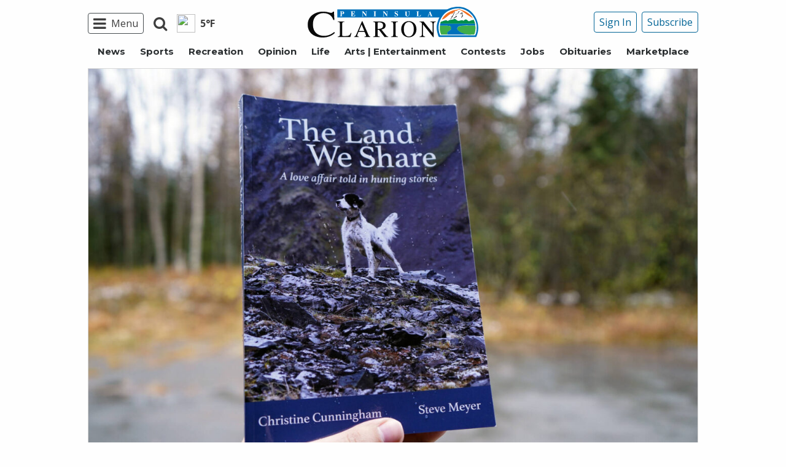

--- FILE ---
content_type: text/html; charset=UTF-8
request_url: https://www.peninsulaclarion.com/life/sharing-about-sharing-the-land/
body_size: 26510
content:
<style>
	#protectedcontent[style*="display: none"]{
		visibility: hidden !important;
	}
</style>
<!doctype html>
<html class="no-js" lang="en-US" prefix="og: http://ogp.me/ns#" >
	<head>
		<meta charset="UTF-8" />
		<meta name="viewport" content="width=device-width, initial-scale=1.0" />
		<meta name="gpsid" content="34176012" />
		<link rel="icon" href="https://www.peninsulaclarion.com/wp-content/themes/spikpc/assets/images/icons/favicon.ico" type="image/x-icon">
		<link rel="apple-touch-icon" sizes="144x144" href="https://www.peninsulaclarion.com/wp-content/themes/spikpc/assets/images/icons/apple-touch-icon-144x144.png">
		<link rel="apple-touch-icon" sizes="114x114" href="https://www.peninsulaclarion.com/wp-content/themes/spikpc/assets/images/icons/apple-touch-icon-114x114.png">
		<link rel="apple-touch-icon" sizes="72x72" href="https://www.peninsulaclarion.com/wp-content/themes/spikpc/assets/images/icons/apple-touch-icon-72x72.png">
		<link rel="apple-touch-icon" href="https://www.peninsulaclarion.com/wp-content/themes/spikpc/assets/images/icons/apple-touch-icon.png">
		<title>Sharing about sharing the land | Peninsula Clarion</title>
<meta name='robots' content='max-image-preview:large' />
	<style>img:is([sizes="auto" i], [sizes^="auto," i]) { contain-intrinsic-size: 3000px 1500px }</style>
	<!--
<PageMap>
	<DataObject type="thumbnail">
		<Attribute name="src" value="https://www.peninsulaclarion.com/wp-content/uploads/2023/10/34176012_web1_KPC_101223_S_TheLandWeShare-photo_1-300x200.jpg"/>
		<Attribute name="width" value="300"/>
		<Attribute name="height" value="200"/>
	</DataObject>
</PageMap>
-->
<!-- This site is optimized with the Yoast SEO Premium plugin v7.6.1 - https://yoast.com/wordpress/plugins/seo/ -->
<meta name="description" content="Local authors Christine Cunningham and Steve Meyer will discuss their book at upcoming KPC showcase"/>
<meta name="original-source" content="https://www.peninsulaclarion.com/life/sharing-about-sharing-the-land/" />
<meta property="og:locale" content="en_US" />
<meta property="og:type" content="article" />
<meta property="og:title" content="Sharing about sharing the land | Peninsula Clarion" />
<meta property="og:description" content="Local authors Christine Cunningham and Steve Meyer will discuss their book at upcoming KPC showcase" />
<meta property="og:site_name" content="Peninsula Clarion" />
<meta property="article:tag" content="Arts" />
<meta property="article:tag" content="Arts and Entertainment" />
<meta property="article:tag" content="books" />
<meta property="article:tag" content="Events" />
<meta property="article:section" content="Life" />
<meta property="article:published_time" content="2023-10-11T21:30:00-08:00" />
<meta property="og:image" content="https://www.peninsulaclarion.com/wp-content/uploads/2023/10/34176012_web1_KPC_101223_S_TheLandWeShare-photo_1-1024x683.jpg" />
<meta property="og:image:secure_url" content="https://www.peninsulaclarion.com/wp-content/uploads/2023/10/34176012_web1_KPC_101223_S_TheLandWeShare-photo_1-1024x683.jpg" />
<meta property="og:image:width" content="1024" />
<meta property="og:image:height" content="683" />
<meta property="og:image:alt" content="
                  
                          &#147;The Land We Share: A Love Affair Told in Hunting Stories&#148; is held aloft under light rainfall in Kenai, Alaska, on Thursday, Oct. 12, 2023. (Jake Dye/Peninsula Clarion)

                  
          " />
<meta name="twitter:card" content="summary_large_image" />
<meta name="twitter:description" content="Local authors Christine Cunningham and Steve Meyer will discuss their book at upcoming KPC showcase" />
<meta name="twitter:title" content="Sharing about sharing the land | Peninsula Clarion" />
<meta name="twitter:image" content="https://www.peninsulaclarion.com/wp-content/uploads/2023/10/34176012_web1_KPC_101223_S_TheLandWeShare-photo_1.jpg" />
<!-- / Yoast SEO Premium plugin. -->

<link rel='dns-prefetch' href='//ajax.googleapis.com' />
<link rel='stylesheet' id='marketplace_section_styles-css' href='https://www.peninsulaclarion.com/wp-content/plugins/marketplace-shortcode-block/css/marketplace.css?ver=6.8.3' type='text/css' media='all' />
<link rel='stylesheet' id='weather_bug_styles-css' href='https://www.peninsulaclarion.com/wp-content/plugins/weather-bug/css/weather-bug.css?ver=6.8.3' type='text/css' media='all' />
<link rel='stylesheet' id='newzware-paywall-jquery-css' href='https://www.peninsulaclarion.com/wp-content/plugins/soundpress-paywall-newzware/css/jquery.ui.all.css?ver=1.0' type='text/css' media='' />
<link rel='stylesheet' id='newzware-paywall-epass-css' href='https://www.peninsulaclarion.com/wp-content/plugins/soundpress-paywall-newzware/css/epass-css.css?ver=1.1' type='text/css' media='' />
<link rel='stylesheet' id='wp-block-library-css' href='https://www.peninsulaclarion.com/wp-includes/css/dist/block-library/style.min.css?ver=6.8.3' type='text/css' media='all' />
<style id='classic-theme-styles-inline-css' type='text/css'>
/*! This file is auto-generated */
.wp-block-button__link{color:#fff;background-color:#32373c;border-radius:9999px;box-shadow:none;text-decoration:none;padding:calc(.667em + 2px) calc(1.333em + 2px);font-size:1.125em}.wp-block-file__button{background:#32373c;color:#fff;text-decoration:none}
</style>
<style id='global-styles-inline-css' type='text/css'>
:root{--wp--preset--aspect-ratio--square: 1;--wp--preset--aspect-ratio--4-3: 4/3;--wp--preset--aspect-ratio--3-4: 3/4;--wp--preset--aspect-ratio--3-2: 3/2;--wp--preset--aspect-ratio--2-3: 2/3;--wp--preset--aspect-ratio--16-9: 16/9;--wp--preset--aspect-ratio--9-16: 9/16;--wp--preset--color--black: #000000;--wp--preset--color--cyan-bluish-gray: #abb8c3;--wp--preset--color--white: #ffffff;--wp--preset--color--pale-pink: #f78da7;--wp--preset--color--vivid-red: #cf2e2e;--wp--preset--color--luminous-vivid-orange: #ff6900;--wp--preset--color--luminous-vivid-amber: #fcb900;--wp--preset--color--light-green-cyan: #7bdcb5;--wp--preset--color--vivid-green-cyan: #00d084;--wp--preset--color--pale-cyan-blue: #8ed1fc;--wp--preset--color--vivid-cyan-blue: #0693e3;--wp--preset--color--vivid-purple: #9b51e0;--wp--preset--gradient--vivid-cyan-blue-to-vivid-purple: linear-gradient(135deg,rgba(6,147,227,1) 0%,rgb(155,81,224) 100%);--wp--preset--gradient--light-green-cyan-to-vivid-green-cyan: linear-gradient(135deg,rgb(122,220,180) 0%,rgb(0,208,130) 100%);--wp--preset--gradient--luminous-vivid-amber-to-luminous-vivid-orange: linear-gradient(135deg,rgba(252,185,0,1) 0%,rgba(255,105,0,1) 100%);--wp--preset--gradient--luminous-vivid-orange-to-vivid-red: linear-gradient(135deg,rgba(255,105,0,1) 0%,rgb(207,46,46) 100%);--wp--preset--gradient--very-light-gray-to-cyan-bluish-gray: linear-gradient(135deg,rgb(238,238,238) 0%,rgb(169,184,195) 100%);--wp--preset--gradient--cool-to-warm-spectrum: linear-gradient(135deg,rgb(74,234,220) 0%,rgb(151,120,209) 20%,rgb(207,42,186) 40%,rgb(238,44,130) 60%,rgb(251,105,98) 80%,rgb(254,248,76) 100%);--wp--preset--gradient--blush-light-purple: linear-gradient(135deg,rgb(255,206,236) 0%,rgb(152,150,240) 100%);--wp--preset--gradient--blush-bordeaux: linear-gradient(135deg,rgb(254,205,165) 0%,rgb(254,45,45) 50%,rgb(107,0,62) 100%);--wp--preset--gradient--luminous-dusk: linear-gradient(135deg,rgb(255,203,112) 0%,rgb(199,81,192) 50%,rgb(65,88,208) 100%);--wp--preset--gradient--pale-ocean: linear-gradient(135deg,rgb(255,245,203) 0%,rgb(182,227,212) 50%,rgb(51,167,181) 100%);--wp--preset--gradient--electric-grass: linear-gradient(135deg,rgb(202,248,128) 0%,rgb(113,206,126) 100%);--wp--preset--gradient--midnight: linear-gradient(135deg,rgb(2,3,129) 0%,rgb(40,116,252) 100%);--wp--preset--font-size--small: 13px;--wp--preset--font-size--medium: 20px;--wp--preset--font-size--large: 36px;--wp--preset--font-size--x-large: 42px;--wp--preset--spacing--20: 0.44rem;--wp--preset--spacing--30: 0.67rem;--wp--preset--spacing--40: 1rem;--wp--preset--spacing--50: 1.5rem;--wp--preset--spacing--60: 2.25rem;--wp--preset--spacing--70: 3.38rem;--wp--preset--spacing--80: 5.06rem;--wp--preset--shadow--natural: 6px 6px 9px rgba(0, 0, 0, 0.2);--wp--preset--shadow--deep: 12px 12px 50px rgba(0, 0, 0, 0.4);--wp--preset--shadow--sharp: 6px 6px 0px rgba(0, 0, 0, 0.2);--wp--preset--shadow--outlined: 6px 6px 0px -3px rgba(255, 255, 255, 1), 6px 6px rgba(0, 0, 0, 1);--wp--preset--shadow--crisp: 6px 6px 0px rgba(0, 0, 0, 1);}:where(.is-layout-flex){gap: 0.5em;}:where(.is-layout-grid){gap: 0.5em;}body .is-layout-flex{display: flex;}.is-layout-flex{flex-wrap: wrap;align-items: center;}.is-layout-flex > :is(*, div){margin: 0;}body .is-layout-grid{display: grid;}.is-layout-grid > :is(*, div){margin: 0;}:where(.wp-block-columns.is-layout-flex){gap: 2em;}:where(.wp-block-columns.is-layout-grid){gap: 2em;}:where(.wp-block-post-template.is-layout-flex){gap: 1.25em;}:where(.wp-block-post-template.is-layout-grid){gap: 1.25em;}.has-black-color{color: var(--wp--preset--color--black) !important;}.has-cyan-bluish-gray-color{color: var(--wp--preset--color--cyan-bluish-gray) !important;}.has-white-color{color: var(--wp--preset--color--white) !important;}.has-pale-pink-color{color: var(--wp--preset--color--pale-pink) !important;}.has-vivid-red-color{color: var(--wp--preset--color--vivid-red) !important;}.has-luminous-vivid-orange-color{color: var(--wp--preset--color--luminous-vivid-orange) !important;}.has-luminous-vivid-amber-color{color: var(--wp--preset--color--luminous-vivid-amber) !important;}.has-light-green-cyan-color{color: var(--wp--preset--color--light-green-cyan) !important;}.has-vivid-green-cyan-color{color: var(--wp--preset--color--vivid-green-cyan) !important;}.has-pale-cyan-blue-color{color: var(--wp--preset--color--pale-cyan-blue) !important;}.has-vivid-cyan-blue-color{color: var(--wp--preset--color--vivid-cyan-blue) !important;}.has-vivid-purple-color{color: var(--wp--preset--color--vivid-purple) !important;}.has-black-background-color{background-color: var(--wp--preset--color--black) !important;}.has-cyan-bluish-gray-background-color{background-color: var(--wp--preset--color--cyan-bluish-gray) !important;}.has-white-background-color{background-color: var(--wp--preset--color--white) !important;}.has-pale-pink-background-color{background-color: var(--wp--preset--color--pale-pink) !important;}.has-vivid-red-background-color{background-color: var(--wp--preset--color--vivid-red) !important;}.has-luminous-vivid-orange-background-color{background-color: var(--wp--preset--color--luminous-vivid-orange) !important;}.has-luminous-vivid-amber-background-color{background-color: var(--wp--preset--color--luminous-vivid-amber) !important;}.has-light-green-cyan-background-color{background-color: var(--wp--preset--color--light-green-cyan) !important;}.has-vivid-green-cyan-background-color{background-color: var(--wp--preset--color--vivid-green-cyan) !important;}.has-pale-cyan-blue-background-color{background-color: var(--wp--preset--color--pale-cyan-blue) !important;}.has-vivid-cyan-blue-background-color{background-color: var(--wp--preset--color--vivid-cyan-blue) !important;}.has-vivid-purple-background-color{background-color: var(--wp--preset--color--vivid-purple) !important;}.has-black-border-color{border-color: var(--wp--preset--color--black) !important;}.has-cyan-bluish-gray-border-color{border-color: var(--wp--preset--color--cyan-bluish-gray) !important;}.has-white-border-color{border-color: var(--wp--preset--color--white) !important;}.has-pale-pink-border-color{border-color: var(--wp--preset--color--pale-pink) !important;}.has-vivid-red-border-color{border-color: var(--wp--preset--color--vivid-red) !important;}.has-luminous-vivid-orange-border-color{border-color: var(--wp--preset--color--luminous-vivid-orange) !important;}.has-luminous-vivid-amber-border-color{border-color: var(--wp--preset--color--luminous-vivid-amber) !important;}.has-light-green-cyan-border-color{border-color: var(--wp--preset--color--light-green-cyan) !important;}.has-vivid-green-cyan-border-color{border-color: var(--wp--preset--color--vivid-green-cyan) !important;}.has-pale-cyan-blue-border-color{border-color: var(--wp--preset--color--pale-cyan-blue) !important;}.has-vivid-cyan-blue-border-color{border-color: var(--wp--preset--color--vivid-cyan-blue) !important;}.has-vivid-purple-border-color{border-color: var(--wp--preset--color--vivid-purple) !important;}.has-vivid-cyan-blue-to-vivid-purple-gradient-background{background: var(--wp--preset--gradient--vivid-cyan-blue-to-vivid-purple) !important;}.has-light-green-cyan-to-vivid-green-cyan-gradient-background{background: var(--wp--preset--gradient--light-green-cyan-to-vivid-green-cyan) !important;}.has-luminous-vivid-amber-to-luminous-vivid-orange-gradient-background{background: var(--wp--preset--gradient--luminous-vivid-amber-to-luminous-vivid-orange) !important;}.has-luminous-vivid-orange-to-vivid-red-gradient-background{background: var(--wp--preset--gradient--luminous-vivid-orange-to-vivid-red) !important;}.has-very-light-gray-to-cyan-bluish-gray-gradient-background{background: var(--wp--preset--gradient--very-light-gray-to-cyan-bluish-gray) !important;}.has-cool-to-warm-spectrum-gradient-background{background: var(--wp--preset--gradient--cool-to-warm-spectrum) !important;}.has-blush-light-purple-gradient-background{background: var(--wp--preset--gradient--blush-light-purple) !important;}.has-blush-bordeaux-gradient-background{background: var(--wp--preset--gradient--blush-bordeaux) !important;}.has-luminous-dusk-gradient-background{background: var(--wp--preset--gradient--luminous-dusk) !important;}.has-pale-ocean-gradient-background{background: var(--wp--preset--gradient--pale-ocean) !important;}.has-electric-grass-gradient-background{background: var(--wp--preset--gradient--electric-grass) !important;}.has-midnight-gradient-background{background: var(--wp--preset--gradient--midnight) !important;}.has-small-font-size{font-size: var(--wp--preset--font-size--small) !important;}.has-medium-font-size{font-size: var(--wp--preset--font-size--medium) !important;}.has-large-font-size{font-size: var(--wp--preset--font-size--large) !important;}.has-x-large-font-size{font-size: var(--wp--preset--font-size--x-large) !important;}
:where(.wp-block-post-template.is-layout-flex){gap: 1.25em;}:where(.wp-block-post-template.is-layout-grid){gap: 1.25em;}
:where(.wp-block-columns.is-layout-flex){gap: 2em;}:where(.wp-block-columns.is-layout-grid){gap: 2em;}
:root :where(.wp-block-pullquote){font-size: 1.5em;line-height: 1.6;}
</style>
<link rel='stylesheet' id='incognito-detector-style-css' href='https://www.peninsulaclarion.com/wp-content/plugins/incognito_dectector/css/incognito-detector.css?ver=1.00' type='text/css' media='all' />
<link rel='stylesheet' id='wpba_front_end_styles-css' href='https://www.peninsulaclarion.com/wp-content/plugins/wp-better-attachments/assets/css/wpba-frontend.css?ver=1.3.11' type='text/css' media='all' />
<link rel='stylesheet' id='main-stylesheet-css' href='https://www.peninsulaclarion.com/wp-content/themes/spikpc/assets/stylesheets/foundation.css?ver=2.9.0' type='text/css' media='all' />
<script type="text/javascript" id="newzware-paywall-config-js-extra">
/* <![CDATA[ */
var php_vars = {"publication":"Peninsula Clarion","website":"https:\/\/peninsulaclarion.com","site":"sound","edition":"KPC","meter":"3","imgBestValue":"\/wp-content\/themes\/spikpc\/assets\/images\/subscribe\/Kenai_BestValue_850x445.jpg","imgBestCollage":"\/wp-content\/themes\/spikpc\/assets\/images\/subscribe\/Kenai_Collage.jpg","imgBestRegister":"\/wp-content\/themes\/spikpc\/assets\/images\/subscribe\/RegisterButton140.jpg"};
/* ]]> */
</script>
<script type="text/javascript" src="https://www.peninsulaclarion.com/wp-content/plugins/soundpress-paywall-newzware/javascript/config.js?ver=2.2" id="newzware-paywall-config-js"></script>
<script type="text/javascript" src="https://www.peninsulaclarion.com/wp-content/plugins/soundpress-paywall-newzware/javascript/site-min.js?ver=1.0" id="newzware-paywall-site-js"></script>
<script type="text/javascript" src="https://www.peninsulaclarion.com/wp-content/plugins/soundpress-paywall-newzware/javascript/jquery-1.7.2.js?ver=1.0" id="newzware-paywall-jquery-js"></script>
<script type="text/javascript" src="https://www.peninsulaclarion.com/wp-content/plugins/soundpress-paywall-newzware/javascript/jquery.ui.core.min.js?ver=1.0" id="newzware-paywall-jquery-core-js"></script>
<script type="text/javascript" src="https://www.peninsulaclarion.com/wp-content/plugins/soundpress-paywall-newzware/javascript/jquery-ui.min.js?ver=1.0" id="newzware-paywall-jquery-min-js"></script>
<script type="text/javascript" src="https://www.peninsulaclarion.com/wp-content/plugins/soundpress-paywall-newzware/javascript/nwJQuery.js?ver=1.0" id="newzware-paywall-noConflict-js"></script>
<script type="text/javascript" src="https://www.peninsulaclarion.com/wp-content/plugins/soundpress-paywall-newzware/javascript/e-pass-min.js?ver=1.0" id="newzware-paywall-epass-min-js"></script>
<script type="text/javascript" src="//ajax.googleapis.com/ajax/libs/jquery/2.2.4/jquery.min.js?ver=2.2.4" id="jquery-js"></script>
<script type="text/javascript" src="https://www.peninsulaclarion.com/wp-content/plugins/soundpress-comscore/js/comscore.js?ver=1.0" id="comscore-js-js"></script>
<noscript><img src="https://sb.scorecardresearch.com/p?c1=2&c2=6035032&cv=2.0&cj=1" /></noscript>

<script type="text/javascript" src="https://www.peninsulaclarion.com/wp-content/plugins/soundpress-header-bidding-amzn/js/hb-amzn-uam.js" id="header-bidding-amzn-js"></script>
<script type="text/javascript" src="https://www.peninsulaclarion.com/wp-content/plugins/wp-retina-2x/app/picturefill.min.js?ver=1735823762" id="wr2x-picturefill-js-js"></script>
<script type="text/javascript" src="//ajax.googleapis.com/ajax/libs/webfont/1.6.16/webfont.js?ver=6.8.3" id="load-wf-js"></script>
<script type="text/javascript" src="https://www.peninsulaclarion.com/wp-content/themes/spikpc/assets/javascript/webfontloader.js?ver=1.0.0" id="load-fonts-js"></script>
<script type="text/javascript" src="https://www.peninsulaclarion.com/wp-content/themes/spikpc/assets/javascript/opencomments.js?ver=1.0.0" id="open-comments-js"></script>
<script defer type="text/javascript" src="https://www.peninsulaclarion.com/wp-content/plugins/marketplace-shortcode-block/js/marketplace.js?ver=6.8.3" id="marketplace_section_script-defer-js"></script>
<link rel="https://api.w.org/" href="https://www.peninsulaclarion.com/wp-json/" /><link rel="alternate" title="JSON" type="application/json" href="https://www.peninsulaclarion.com/wp-json/wp/v2/posts/78722" /><link rel="alternate" title="oEmbed (JSON)" type="application/json+oembed" href="https://www.peninsulaclarion.com/wp-json/oembed/1.0/embed?url=https%3A%2F%2Fwww.peninsulaclarion.com%2Flife%2Fsharing-about-sharing-the-land%2F" />
<link rel="alternate" title="oEmbed (XML)" type="text/xml+oembed" href="https://www.peninsulaclarion.com/wp-json/oembed/1.0/embed?url=https%3A%2F%2Fwww.peninsulaclarion.com%2Flife%2Fsharing-about-sharing-the-land%2F&#038;format=xml" />
		<meta property="fb:pages" content="308130784565 " />
					<meta property="ia:markup_url" content="https://www.peninsulaclarion.com/life/sharing-about-sharing-the-land/?ia_markup=1" />
			<!--Newzware embed-->
<style>
.nwstartoverlay { position: absolute; width: 100%; height: 50%; top: 10%; text-align: center; z-index: 2147483646}
</style>
<script id='newzwareNSconfig' src='https://everettweb.newzware.com/ss70v2/sound/custom/nwstartconfig_KPC.js'></script>

<!-- Google Tag Manager -->
<script>(function(w,d,s,l,i){w[l]=w[l]||[];w[l].push({'gtm.start':
new Date().getTime(),event:'gtm.js'});var f=d.getElementsByTagName(s)[0],
j=d.createElement(s),dl=l!='dataLayer'?'&l='+l:'';j.async=true;j.src=
'https://www.googletagmanager.com/gtm.js?id='+i+dl;f.parentNode.insertBefore(j,f);
})(window,document,'script','dataLayer','GTM-NDKHNZ4');</script>
<!-- End Google Tag Manager -->
<!-- Google Tag Manager -->
<script>(function(w,d,s,l,i){w[l]=w[l]||[];w[l].push({'gtm.start':
new Date().getTime(),event:'gtm.js'});var f=d.getElementsByTagName(s)[0],
j=d.createElement(s),dl=l!='dataLayer'?'&l='+l:'';j.async=true;j.src=
'https://www.googletagmanager.com/gtm.js?id='+i+dl;f.parentNode.insertBefore(j,f);
})(window,document,'script','dataLayer','GTM-W5KT5LF');</script>
<!-- End Google Tag Manager -->


<!-- blue conic scripts -->
<!-- <script src="//cdn.blueconic.net/soundpublishing.js"></script> -->
<script src="https://z747.peninsulaclarion.com/script.js"></script>

<!-- Outbrain script -->
<!--<script type="text/javascript" async="async" src="//widgets.outbrain.com/outbrain.js"></script>-->

<!-- Automatad Refresh -->
<!-- <script type="text/javascript" src="https://go.automatad.com/geo/eoyjde/afihbs.js" async></script> -->

<!-- JW Player -->
<script src="https://cdn.jwplayer.com/libraries/NOZVn4NA.js"></script>

<!-- Next Millenium -->
<!-- AC load NM only if not logged in -->
<!--<script>
window.onload = function () { 
var profile=blueConicClient.profile.getProfile();
var profile=blueConicClient.profile.getProfile();
profile.loadValues();
var status=profile.getValues("_bc_dev_logged_in_test");
if (!status.includes("true")){
   var d = document;
            h = d.getElementsByTagName('head')[0];
            s = d.createElement('script');
    s.type = 'text/javascript';
    s.async = true;
    s.src = 'https://powerad.ai/script.js';
    h.appendChild(s);
}
};
</script>-->
<meta property="fb:pages" content="308130784565" />

<script type='text/javascript'>
$(window).load(function(){
  Foundation.reInit('equalizer');
});
</script>


<!-- Mather listener -->
<script type="text/javascript">
// Sound Publishing / All Markets
// Place this tagging anywhere on your page or install with Google Tag Manager
(function(cid,mkt,config,domain) {
  var ml = document.createElement('script');
  var s = document.getElementsByTagName('script')[0] || document.head;
  var cb;

  try {
    if (!(cb = localStorage._matherVer)) {
      throw false;
    }
  } catch (e) {
    cb = Math.round(new Date() / 1.0368e9);
  }

  ml.type = 'text/javascript'; ml.async = true; ml.defer = true; ml.id = '_mljs';
  ml.src = ('https:' == window.location.protocol ? 'https' : 'http') + '://' + (domain || 'js.matheranalytics.com/s') + '/' + cid + '/' + mkt + '/' + (config ? config + '/' : '') + 'ml.js?cb=' + cb;
  s.parentNode.insertBefore(ml, s);
})('ma13246','715673500','');
</script>
<!--End Mather Listener -->




<script type='text/javascript'>
//If an ad iframe does not load, hide div. Horizontal divs have extra markup that DFP collapse divs doesn't hide
jQuery( document ).ready(function() {
   if ( jQuery( ".horizontal iframe" ).length ==0 ) {
     jQuery('.gpt-ad').hide();
} 
});
</script>

<script type='text/javascript'>
$(document).ready(function(){
	if ( $( ".home" ).length ) {
		$(".affinity-menu ul li").delay(1000).animate({"opacity": "1"}, 200);
	} else {
		$( ".affinity-menu ul li" ).addClass( "enabled" );
	}
});
</script>

<!-- Don't delete for now.
<script type='text/javascript'>
function thirty_pc() {
    var height = $(window).height();
    var thirtypc = (60 * height) / 100;
    thirtypc = parseInt(thirtypc) + 'px';
    $("ul.dropdown.menu.submenu.is-dropdown-submenu.first-sub.vertical").first().css({'max-height':thirtypc});
}
$(document).ready(function() {
    thirty_pc();
    $(window).bind('resize', thirty_pc);
});
</script>
-->

<!-- AM: Not sure what these are used for -->
<script type='text/javascript'>var _sf_startpt=(new Date()).getTime()</script>

<script type='text/javascript'>
// Add Foundation classes to entry-content tables to enable special features.
jQuery(document).ready(function() {
  $('.entry-content table, .entry-content p table').addClass('hover');
});
</script>

<!-- Facebook Pixel Code -->
<script>
  !function(f,b,e,v,n,t,s)
  {if(f.fbq)return;n=f.fbq=function(){n.callMethod?
  n.callMethod.apply(n,arguments):n.queue.push(arguments)};
  if(!f._fbq)f._fbq=n;n.push=n;n.loaded=!0;n.version='2.0';
  n.queue=[];t=b.createElement(e);t.async=!0;
  t.src=v;s=b.getElementsByTagName(e)[0];
  s.parentNode.insertBefore(t,s)}(window, document,'script',
  'https://connect.facebook.net/en_US/fbevents.js');
  fbq('init', '1847949945485914');
  fbq('track', 'PageView');
</script>
<noscript><img height="1" width="1" style="display:none"
  src="https://www.facebook.com/tr?id=1847949945485914&ev=PageView&noscript=1"
/></noscript>
<!-- End Facebook Pixel Code -->


<!-- Start Marfeel Code -->
<script type="text/javascript">
!function(){"use strict";function e(e){var t=!(arguments.length>1&&void 0!==arguments[1])||arguments[1],c=document.createElement("script");c.src=e,t?c.type="module":(c.async=!0,c.type="text/javascript",c.setAttribute("nomodule",""));var n=document.getElementsByTagName("script")[0];n.parentNode.insertBefore(c,n)}!function(t,c){!function(t,c,n){var a,o,r;n.accountId=c,null!==(a=t.marfeel)&&void 0!==a||(t.marfeel={}),null!==(o=(r=t.marfeel).cmd)&&void 0!==o||(r.cmd=[]),t.marfeel.config=n;var i="https://sdk.mrf.io/statics";e("".concat(i,"/marfeel-sdk.js?id=").concat(c),!0),e("".concat(i,"/marfeel-sdk.es5.js?id=").concat(c),!1)}(t,c,arguments.length>2&&void 0!==arguments[2]?arguments[2]:{})}(window,7739,{} /* Config */)}();
</script>
<!-- End Marfeel Code -->

<!-- This site is optimized with the Schema plugin v1.7.9.6 - https://schema.press -->
<script type="application/ld+json">{"@context":"https:\/\/schema.org\/","@type":"BlogPosting","mainEntityOfPage":{"@type":"WebPage","@id":"https:\/\/www.peninsulaclarion.com\/life\/sharing-about-sharing-the-land\/"},"url":"https:\/\/www.peninsulaclarion.com\/life\/sharing-about-sharing-the-land\/","headline":"Sharing about sharing the land","datePublished":"2023-10-11T21:30:00-08:00","dateModified":"2023-10-11T21:30:00-08:00","publisher":{"@type":"Organization","@id":"https:\/\/www.peninsulaclarion.com\/#organization","name":"Peninsula Clarion","logo":{"@type":"ImageObject","url":"","width":600,"height":60}},"image":{"@type":"ImageObject","url":"https:\/\/www.peninsulaclarion.com\/wp-content\/uploads\/2023\/10\/34176012_web1_KPC_101223_S_TheLandWeShare-photo_1.jpg","width":2048,"height":1365},"articleSection":"Home","keywords":"Arts, Arts and Entertainment, books, Events","description":"\n\t\t\t\t<p>Local authors Christine Cunningham and Steve Meyer will discuss their book at upcoming KPC showcase <\/p>\n\t\t\t","author":{"@type":"Person","name":"Jacob Dye","url":"https:\/\/www.peninsulaclarion.com\/author\/jacob-dye\/","image":{"@type":"ImageObject","url":"https:\/\/secure.gravatar.com\/avatar\/b039c936ad65622bd2f927c472951e7e4223802eb4f18b5359f09ad1463ecc7c?s=96&d=mm&r=g","height":96,"width":96}}}</script>


<!-- Google Analytics -->
<script async src="https://www.googletagmanager.com/gtag/js?id=UA-6450631-11"></script>
<script>
  window.dataLayer = window.dataLayer || [];
  function gtag(){dataLayer.push(arguments);}
  gtag('js', new Date());

  gtag('config','UA-6450631-11',{'dimension1': 'Jacob Dye','dimension2': 'life', 'dimension3': 'arts,arts and entertainment,books,events', 'dimension4': 'post'});
  gtag('config','UA-109002081-1',{'dimension1': 'Jacob Dye','dimension2': 'life', 'dimension3': 'arts,arts and entertainment,books,events', 'dimension4': 'post'});
  gtag('config','UA-109002081-15',{'dimension1': 'Jacob Dye','dimension2': 'life', 'dimension3': 'arts,arts and entertainment,books,events', 'dimension4': 'post'});
  gtag('config','UA-109002081-13',{'dimension1': 'Jacob Dye','dimension2': 'life', 'dimension3': 'arts,arts and entertainment,books,events', 'dimension4': 'post'});
</script>
<!-- End Google Analytics -->
<!-- Google Analytics Event elements -->
<script type='text/javascript'>
  $(document).ready(function(){
    $("ul.dropdown.menu:first-child > li > a.search").click(function(){
      gtag('event', 'Click', {'event_category': 'Main Navigation', 'event_label': 'Search Button'});
    });
    $("a.pub-logo-large").click(function(){
      gtag('event', 'Click', {'event_category': 'Main Navigation', 'event_label': 'Header Logo'});
    });
    $("a.pub-logo-small").click(function(){
      gtag('event', 'Click', {'event_category': 'Footer Navigation', 'event_label': 'Footer Logo'});
    });
    $("a.pub-logo-mobile-nav").click(function(){
      gtag('event', 'Click', {'event_category': 'Mobile Navigation', 'event_label': 'Header Logo'});
    });
    $(".top-bar ul.subscriber-tools li:first-child a").click(function(){
      gtag('event', 'Click', {'event_category': 'Main Navigation', 'event_label': 'Subscribe Button'});
    });
    $("#footer ul.subscriber-tools li a").click(function(){
      gtag('event', 'Click', {'event_category': 'Footer Navigation', 'event_label': 'Subscribe Button'});
    });
    $(".entry-content-meta .callout.related a").click(function(){
      gtag('event', 'Click', {'event_category': 'Recirculating Content', 'event_label': 'Related Content'});
    });
    $(".entry-content .post-attachment p a").click(function(){
      gtag('event', 'Click', {'event_category': 'Story Tools', 'event_label': 'Photo Gallery Image View'});
    });
    $(".module-adjacent-posts .adjacent-next a").click(function(){
      gtag('event', 'Click', {'event_category': 'Recirculating Content', 'event_label': 'Next Adjacent Story'});
    });
    $(".module-adjacent-posts .adjacent-prev a").click(function(){
      gtag('event', 'Click', {'event_category': 'Recirculating Content', 'event_label': 'Previous Adjacent Story'});
    });
  });
</script>
<!-- End Event elements -->
<style type='text/css'>#slidebox {background-image:url('/wp-content/themes/spikpc/assets/images/subscribe/Kenai-saturated.jpg')</style><script type="text/javascript">
		if (screen.width < 640) {
			nwLogoutID = "nwmobilelogoutdiv";
			nwLogoutText = "Subscriber Sign Out";
		}var sp_userVar = newzware_getCookie(nwUserCk); var sp_userLgVar = newzware_getCookie(nwUserLgCk); if (sp_userVar != null && sp_userVar != "" && sp_userLgVar != null && sp_userLgVar != "") { nwNoActionOnInit = false; } else { nwNoActionOnInit = true; }newzware_epassInit();</script>		<style type="text/css" id="wp-custom-css">
			article.main-content .entry-content-meta.related-content-block {
	clear: initial;
}

@media (max-width: 639px) {
  body .uwy.userway_p3 {
    top: 50% !important
  }
}

@media (min-width: 640px ) and (max-width: 1023px) {
  body .uwy.userway_p3 {
    top: 60px !important
  }
}

.affinity-menu ul li{
	padding: 0px 10px;
}


/* img:is([sizes="auto" i], [sizes^="auto," i]){
		aspect-ratio: 3/2; 
  object-fit: cover;
} */

body.category img:is([sizes="auto" i], [sizes^="auto," i]){
		aspect-ratio: 3/2; 
  object-fit: cover;
}

.row img:is([sizes="auto" i], [sizes^="auto," i]){
		aspect-ratio: 3/2; 
  object-fit: cover;
}		</style>
		<!-- DoubleClick for Publishers -->
<script type='text/javascript'>
    var googletag = googletag || {};
    googletag.cmd = googletag.cmd || [];
    (function() {
        var gads = document.createElement('script');
        gads.async = true;
        gads.type = 'text/javascript';
        var useSSL = 'https:' == document.location.protocol;
        gads.src = (useSSL ? 'https:' : 'http:') +
            '//www.googletagservices.com/tag/js/gpt.js';
        var node = document.getElementsByTagName('script')[0];
        node.parentNode.insertBefore(gads, node);
    })();
</script>

<script type='text/javascript'>
    var gptAdSlots = [];
    googletag.cmd.push(function() {
        var mappingHorizontal = googletag.sizeMapping().
        addSize([1024, 0],[[970, 250],[970, 90], [728, 90], [970, 30]]).
        addSize([768, 0],[[728, 90], [320, 50], [320, 100], [300, 50]]).
        addSize([340, 0],[[320, 50], [320, 100], [300, 50]]).
        addSize([0, 0],[300, 50]).
        build();
        var mappingVertical = googletag.sizeMapping().
        addSize([1024, 0],[[300, 1050],[300, 600], [300, 250]]).
        addSize([320, 0],[[300, 600],[300, 250]]).
        addSize([0, 0],[300, 250]).
        build();
        var mappingFeatured = googletag.sizeMapping().
        addSize([1024, 0],[[300, 1050],[300, 600]]).
        addSize([320, 0],[[300, 600]]).
        addSize([0, 0],[300, 250]).
        build();
        var mappingHIPencil = googletag.sizeMapping().
        addSize([980, 0],[[970, 30],[970, 250]]).
        addSize([0, 0],[320, 50]).
        build();
        var mappingPollSponsor = googletag.sizeMapping().
        addSize([1024, 0],[[500, 200]]).
        addSize([0, 0],[300, 250]).
        build();

        gptAdSlots[0] = googletag.defineSlot('/22692889424/sp/adunit0', [[320, 50], [970, 30], [970, 250]], 'div-gpt-0').defineSizeMapping(mappingHIPencil).addService(googletag.pubads());
        gptAdSlots[1] = googletag.defineSlot('/22692889424/sp/adUnit1', [970, 90], 'div-gpt-1').defineSizeMapping(mappingHorizontal).addService(googletag.pubads());
        gptAdSlots[2] = googletag.defineSlot('/22692889424/sp/adUnit2', [[300, 1050],[300, 600], [300, 250]], 'div-gpt-2').defineSizeMapping(mappingFeatured).addService(googletag.pubads());
        gptAdSlots[3] = googletag.defineSlot('/22692889424/sp/adUnit3', [[970, 250],[970, 90], [728, 90],[320, 50], [320, 100], [300, 50]], 'div-gpt-3').defineSizeMapping(mappingHorizontal).addService(googletag.pubads());
        gptAdSlots[4] = googletag.defineSlot('/22692889424/sp/adUnit4', [[300, 600], [300, 250]], 'div-gpt-4').defineSizeMapping(mappingVertical).addService(googletag.pubads());
        gptAdSlots[5] = googletag.defineSlot('/22692889424/sp/adUnit5', [[970, 250],[970, 90], [728, 90],[320, 50], [320, 100], [300, 50]], 'div-gpt-5').defineSizeMapping(mappingHorizontal).addService(googletag.pubads());
        gptAdSlots[6] = googletag.defineSlot('/22692889424/sp/adUnit6', [[300, 1050],[300, 600], [300, 250]], 'div-gpt-6').defineSizeMapping(mappingVertical).addService(googletag.pubads());
        gptAdSlots[7] = googletag.defineSlot('/22692889424/sp/adUnit7', [[970, 250],[970, 90], [728, 90],[320, 50], [320, 100], [300, 50]], 'div-gpt-7').defineSizeMapping(mappingHorizontal).addService(googletag.pubads());
        gptAdSlots[8] = googletag.defineSlot('/22692889424/sp/adUnit8', [[300, 1050],[300, 600], [300, 250]], 'div-gpt-8').defineSizeMapping(mappingVertical).addService(googletag.pubads());
        gptAdSlots[9] = googletag.defineSlot('/22692889424/sp/adUnit9', [[970, 250],[970, 90], [728, 90],[320, 50], [320, 100], [300, 50]], 'div-gpt-9').defineSizeMapping(mappingHorizontal).addService(googletag.pubads());
        gptAdSlots[10] = googletag.defineSlot('/22692889424/sp/adUnit10', [[300, 1050],[300, 600], [300, 250]], 'div-gpt-10').defineSizeMapping(mappingVertical).addService(googletag.pubads());
        gptAdSlots[11] = googletag.defineSlot('/22692889424/sp/adUnit11', [[970, 250],[970, 90], [728, 90],[320, 50], [320, 100], [300, 50]], 'div-gpt-11').defineSizeMapping(mappingHorizontal).addService(googletag.pubads());
        gptAdSlots[12] = googletag.defineSlot('/22692889424/sp/adUnit12', [[300, 1050],[300, 600], [300, 250]], 'div-gpt-12').defineSizeMapping(mappingVertical).addService(googletag.pubads());
        gptAdSlots[13] = googletag.defineSlot('/22692889424/sp/adUnit13', [[970, 250],[970, 90], [728, 90],[320, 50], [320, 100], [300, 50]], 'div-gpt-13').defineSizeMapping(mappingHorizontal).addService(googletag.pubads());
        gptAdSlots[14] = googletag.defineSlot('/22692889424/sp/adUnit14', [[300, 1050],[300, 600], [300, 250]], 'div-gpt-14').defineSizeMapping(mappingVertical).addService(googletag.pubads());
        gptAdSlots[15] = googletag.defineSlot('/22692889424/sp/adUnit15', [[970, 250],[970, 90], [728, 90],[320, 50], [320, 100], [300, 50]], 'div-gpt-15').defineSizeMapping(mappingHorizontal).addService(googletag.pubads());
        gptAdSlots[16] = googletag.defineSlot('/22692889424/sp/adunit100', [280, 100], 'div-gpt-ad-1470105203778-0').addService(googletag.pubads());
        gptAdSlots[17] = googletag.defineSlot('/22692889424/sp/adunit100', [280, 100], 'div-gpt-ad-1470105203778-1').addService(googletag.pubads());
        gptAdSlots[18] = googletag.defineSlot('/22692889424/sp/adunit100', [120, 100], 'div-gpt-ad-1470105203778-2').addService(googletag.pubads());
        gptAdSlots[19] = googletag.defineSlot('/22692889424/sp/adunit100', [120, 100], 'div-gpt-ad-1470105203778-3').addService(googletag.pubads());
        gptAdSlots[20] = googletag.defineSlot('/22692889424/sp/adunit101', [500, 200], 'div-gpt-20').defineSizeMapping(mappingPollSponsor).addService(googletag.pubads());
        gptAdSlots[21] = googletag.defineSlot('/22692889424/sp/adunit102', [1,1], 'div-gpt-102').addService(googletag.pubads());
        gptAdSlots[22] = googletag.defineSlot('/22692889424/sp/adunit31', [300, 250], 'div-gpt-31').addService(googletag.pubads());
        gptAdSlots[23] = googletag.defineSlot('/22692889424/sp/adunit32', [300, 250], 'div-gpt-32').addService(googletag.pubads());
        gptAdSlots[24] = googletag.defineSlot('/22692889424/sp/adunit33', [300, 250], 'div-gpt-33').addService(googletag.pubads());
        gptAdSlots[25] = googletag.defineSlot('/22692889424/sp/adunit34', [300, 250], 'div-gpt-34').addService(googletag.pubads());
        gptAdSlots[26] = googletag.defineSlot('/22692889424/sp/adunit35', [300, 250], 'div-gpt-35').addService(googletag.pubads());
        gptAdSlots[27] = googletag.defineSlot('/22692889424/sp/adunit36', [300, 250], 'div-gpt-36').addService(googletag.pubads());
        gptAdSlots[28] = googletag.defineSlot('/22692889424/sp/adunit37', [300, 250], 'div-gpt-37').addService(googletag.pubads());
        gptAdSlots[29] = googletag.defineSlot('/22692889424/sp/adunit38', [300, 250], 'div-gpt-38').addService(googletag.pubads());
        gptAdSlots[30] = googletag.defineSlot('/22692889424/sp/adunit39', [300, 250], 'div-gpt-39').addService(googletag.pubads());
        googletag.defineSlot('/22692889424/sp/contest0', [[728, 90], [320, 50], [970, 90]], 'contest0').addService(googletag.pubads());
googletag.defineSlot('/22692889424/sp/contest1', [[300, 250], [300, 1050], [300, 600]], 'contest1').addService(googletag.pubads());
googletag.defineSlot('/22692889424/sp/contest2', [[300, 250], [300, 1050], [300, 600]], 'contest2').addService(googletag.pubads());
googletag.defineSlot('/22692889424/sp/contest3', [[300, 250], [300, 1050], [300, 600]], 'contest3').addService(googletag.pubads());
googletag.defineSlot('/22692889424/sp/contest4', [[300, 250], [300, 1050], [300, 600]], 'contest4').addService(googletag.pubads());

        googletag.pubads().setTargeting('site', ['peninsulaclarion.com']).setTargeting("pageUrl", [window.location.pathname]);
        googletag.pubads().collapseEmptyDivs();
        googletag.enableServices();
    });
</script>
<!-- End DoubleClick for Publishers -->		<div class="loggedInStatus"></div>
	</head>
	<body class="wp-singular post-template-default single single-post postid-78722 single-format-standard wp-theme-spikpc offcanvas">
	
		<div class="off-canvas-wrapper">
		<div class="off-canvas-wrapper-inner" data-off-canvas-wrapper>
		
<nav class="off-canvas position-left" id="mobile-menu" data-off-canvas data-auto-focus="false" data-position="left" role="navigation">
  <ul id="menu-primary-header" class="vertical menu" data-accordion-menu><li id="nwmobilelogoutdiv"><a href="javascript:newzware_doLogout();">Sign Out</a></li><li class="loglinks_mobile"><a onClick="javascript:newzware_showLogin();showLogInBox();" href="javascript:void(0)">Sign In</a></li><li class='menu-item-home'><a onclick="gtag('event', 'Click', {'event_category': 'Main Navigation', 'event_label': 'Home'});" href='https://www.peninsulaclarion.com/' rel='home'>Home</a></li><li class='menu-item-search'><a onclick="gtag('event', 'Click', {'event_category': 'Main Navigation', 'event_label': 'Search'});" href="javascript:void(0)" data-open="searchModal">Search</a></li><li id="menu-item-34621" class="menu-item menu-item-type-post_type menu-item-object-page menu-item-has-children menu-item-34621"><a href="https://www.peninsulaclarion.com/subscriber-center/" onclick="gtag(&#039;event&#039;, &#039;Click&#039;, {&#039;event_category&#039;: &#039;Mobile Navigation&#039;, &#039;event_label&#039;: &#039;Subscriber Center&#039;});">Subscriber Center</a>
<ul class="vertical nested menu">
	<li id="menu-item-34620" class="menu-item menu-item-type-post_type menu-item-object-page menu-item-34620"><a href="https://www.peninsulaclarion.com/subscriber-center/" onclick="gtag(&#039;event&#039;, &#039;Click&#039;, {&#039;event_category&#039;: &#039;Mobile Navigation&#039;, &#039;event_label&#039;: &#039;Subscriber Center&#039;});">Subscriber Center</a></li>
	<li id="menu-item-40" class="menu-item menu-item-type-post_type menu-item-object-page menu-item-40"><a href="https://www.peninsulaclarion.com/subscribe/" onclick="gtag(&#039;event&#039;, &#039;Click&#039;, {&#039;event_category&#039;: &#039;Mobile Navigation&#039;, &#039;event_label&#039;: &#039;Subscribe&#039;});">Subscribe</a></li>
	<li id="menu-item-34616" class="menu-item menu-item-type-post_type menu-item-object-page menu-item-34616"><a href="https://www.peninsulaclarion.com/faqs/" onclick="gtag(&#039;event&#039;, &#039;Click&#039;, {&#039;event_category&#039;: &#039;Mobile Navigation&#039;, &#039;event_label&#039;: &#039;FAQs&#039;});">FAQs</a></li>
</ul>
</li>
<li id="menu-item-56796" class="menu-item menu-item-type-post_type menu-item-object-page menu-item-56796"><a href="https://www.peninsulaclarion.com/newsletters/" onclick="gtag(&#039;event&#039;, &#039;Click&#039;, {&#039;event_category&#039;: &#039;Mobile Navigation&#039;, &#039;event_label&#039;: &#039;Newsletters&#039;});">Newsletters</a></li>
<li id="menu-item-48" class="menu-item menu-item-type-taxonomy menu-item-object-category menu-item-has-children menu-item-48"><a href="https://www.peninsulaclarion.com/news/" onclick="gtag(&#039;event&#039;, &#039;Click&#039;, {&#039;event_category&#039;: &#039;Mobile Navigation&#039;, &#039;event_label&#039;: &#039;News&#039;});">News</a>
<ul class="vertical nested menu">
	<li id="menu-item-163" class="menu-item menu-item-type-taxonomy menu-item-object-category menu-item-163"><a href="https://www.peninsulaclarion.com/news/" onclick="gtag(&#039;event&#039;, &#039;Click&#039;, {&#039;event_category&#039;: &#039;Mobile Navigation&#039;, &#039;event_label&#039;: &#039;News&#039;});">News</a></li>
	<li id="menu-item-34390" class="menu-item menu-item-type-taxonomy menu-item-object-post_tag menu-item-34390"><a href="https://www.peninsulaclarion.com/tag/local-news/" onclick="gtag(&#039;event&#039;, &#039;Click&#039;, {&#039;event_category&#039;: &#039;Mobile Navigation&#039;, &#039;event_label&#039;: &#039;Local&#039;});">Local</a></li>
	<li id="menu-item-34396" class="menu-item menu-item-type-taxonomy menu-item-object-post_tag menu-item-34396"><a href="https://www.peninsulaclarion.com/tag/state-news/" onclick="gtag(&#039;event&#039;, &#039;Click&#039;, {&#039;event_category&#039;: &#039;Mobile Navigation&#039;, &#039;event_label&#039;: &#039;State&#039;});">State</a></li>
	<li id="menu-item-34393" class="menu-item menu-item-type-taxonomy menu-item-object-post_tag menu-item-34393"><a href="https://www.peninsulaclarion.com/tag/state-government/" onclick="gtag(&#039;event&#039;, &#039;Click&#039;, {&#039;event_category&#039;: &#039;Mobile Navigation&#039;, &#039;event_label&#039;: &#039;State Government&#039;});">State Government</a></li>
	<li id="menu-item-34392" class="menu-item menu-item-type-taxonomy menu-item-object-post_tag menu-item-34392"><a href="https://www.peninsulaclarion.com/tag/fishing/" onclick="gtag(&#039;event&#039;, &#039;Click&#039;, {&#039;event_category&#039;: &#039;Mobile Navigation&#039;, &#039;event_label&#039;: &#039;Fishing&#039;});">Fishing</a></li>
	<li id="menu-item-34391" class="menu-item menu-item-type-taxonomy menu-item-object-post_tag menu-item-34391"><a href="https://www.peninsulaclarion.com/tag/schools/" onclick="gtag(&#039;event&#039;, &#039;Click&#039;, {&#039;event_category&#039;: &#039;Mobile Navigation&#039;, &#039;event_label&#039;: &#039;Schools&#039;});">Schools</a></li>
	<li id="menu-item-34397" class="menu-item menu-item-type-taxonomy menu-item-object-post_tag menu-item-34397"><a href="https://www.peninsulaclarion.com/tag/crime/" onclick="gtag(&#039;event&#039;, &#039;Click&#039;, {&#039;event_category&#039;: &#039;Mobile Navigation&#039;, &#039;event_label&#039;: &#039;Crime&#039;});">Crime</a></li>
	<li id="menu-item-34394" class="menu-item menu-item-type-taxonomy menu-item-object-category menu-item-34394"><a href="https://www.peninsulaclarion.com/business/" onclick="gtag(&#039;event&#039;, &#039;Click&#039;, {&#039;event_category&#039;: &#039;Mobile Navigation&#039;, &#039;event_label&#039;: &#039;Business&#039;});">Business</a></li>
	<li id="menu-item-154" class="menu-item menu-item-type-post_type menu-item-object-page menu-item-154"><a href="https://www.peninsulaclarion.com/submit-story-idea/" onclick="gtag(&#039;event&#039;, &#039;Click&#039;, {&#039;event_category&#039;: &#039;Mobile Navigation&#039;, &#039;event_label&#039;: &#039;Submit a Story Idea&#039;});">Submit a Story Idea</a></li>
	<li id="menu-item-152" class="menu-item menu-item-type-post_type menu-item-object-page menu-item-152"><a href="https://www.peninsulaclarion.com/submit-photo/" onclick="gtag(&#039;event&#039;, &#039;Click&#039;, {&#039;event_category&#039;: &#039;Mobile Navigation&#039;, &#039;event_label&#039;: &#039;Submit a Photo&#039;});">Submit a Photo</a></li>
	<li id="menu-item-153" class="menu-item menu-item-type-post_type menu-item-object-page menu-item-153"><a href="https://www.peninsulaclarion.com/submit-press-release/" onclick="gtag(&#039;event&#039;, &#039;Click&#039;, {&#039;event_category&#039;: &#039;Mobile Navigation&#039;, &#039;event_label&#039;: &#039;Submit a Press Release&#039;});">Submit a Press Release</a></li>
</ul>
</li>
<li id="menu-item-89322" class="menu-item menu-item-type-post_type menu-item-object-page menu-item-89322"><a href="https://www.peninsulaclarion.com/contests/" onclick="gtag(&#039;event&#039;, &#039;Click&#039;, {&#039;event_category&#039;: &#039;Mobile Navigation&#039;, &#039;event_label&#039;: &#039;Contests&#039;});">Contests</a></li>
<li id="menu-item-410" class="menu-item menu-item-type-taxonomy menu-item-object-category menu-item-has-children menu-item-410"><a href="https://www.peninsulaclarion.com/sports/" onclick="gtag(&#039;event&#039;, &#039;Click&#039;, {&#039;event_category&#039;: &#039;Mobile Navigation&#039;, &#039;event_label&#039;: &#039;Sports&#039;});">Sports</a>
<ul class="vertical nested menu">
	<li id="menu-item-50" class="menu-item menu-item-type-taxonomy menu-item-object-category menu-item-50"><a href="https://www.peninsulaclarion.com/sports/" onclick="gtag(&#039;event&#039;, &#039;Click&#039;, {&#039;event_category&#039;: &#039;Mobile Navigation&#039;, &#039;event_label&#039;: &#039;Sports&#039;});">Sports</a></li>
	<li id="menu-item-158" class="menu-item menu-item-type-post_type menu-item-object-page menu-item-158"><a href="https://www.peninsulaclarion.com/submit-sports-results/" onclick="gtag(&#039;event&#039;, &#039;Click&#039;, {&#039;event_category&#039;: &#039;Mobile Navigation&#039;, &#039;event_label&#039;: &#039;Submit Sports Results&#039;});">Submit Sports Results</a></li>
</ul>
</li>
<li id="menu-item-34398" class="menu-item menu-item-type-taxonomy menu-item-object-post_tag menu-item-has-children menu-item-34398"><a href="https://www.peninsulaclarion.com/tag/outdoors/" onclick="gtag(&#039;event&#039;, &#039;Click&#039;, {&#039;event_category&#039;: &#039;Mobile Navigation&#039;, &#039;event_label&#039;: &#039;Outdoors and Recreation&#039;});">Outdoors and Recreation</a>
<ul class="vertical nested menu">
	<li id="menu-item-34399" class="menu-item menu-item-type-taxonomy menu-item-object-post_tag menu-item-34399"><a href="https://www.peninsulaclarion.com/tag/outdoors/" onclick="gtag(&#039;event&#039;, &#039;Click&#039;, {&#039;event_category&#039;: &#039;Mobile Navigation&#039;, &#039;event_label&#039;: &#039;Outdoors and Recreation&#039;});">Outdoors and Recreation</a></li>
	<li id="menu-item-34400" class="menu-item menu-item-type-taxonomy menu-item-object-post_tag menu-item-34400"><a href="https://www.peninsulaclarion.com/tag/tight-lines/" onclick="gtag(&#039;event&#039;, &#039;Click&#039;, {&#039;event_category&#039;: &#039;Mobile Navigation&#039;, &#039;event_label&#039;: &#039;Tight Lines&#039;});">Tight Lines</a></li>
</ul>
</li>
<li id="menu-item-49" class="menu-item menu-item-type-taxonomy menu-item-object-category menu-item-has-children menu-item-49"><a href="https://www.peninsulaclarion.com/opinion/" onclick="gtag(&#039;event&#039;, &#039;Click&#039;, {&#039;event_category&#039;: &#039;Mobile Navigation&#039;, &#039;event_label&#039;: &#039;Opinion&#039;});">Opinion</a>
<ul class="vertical nested menu">
	<li id="menu-item-165" class="menu-item menu-item-type-taxonomy menu-item-object-category menu-item-165"><a href="https://www.peninsulaclarion.com/opinion/" onclick="gtag(&#039;event&#039;, &#039;Click&#039;, {&#039;event_category&#039;: &#039;Mobile Navigation&#039;, &#039;event_label&#039;: &#039;Opinion&#039;});">Opinion</a></li>
	<li id="menu-item-54" class="menu-item menu-item-type-custom menu-item-object-custom menu-item-54"><a href="/letters" onclick="gtag(&#039;event&#039;, &#039;Click&#039;, {&#039;event_category&#039;: &#039;Mobile Navigation&#039;, &#039;event_label&#039;: &#039;Letters&#039;});">Letters</a></li>
	<li id="menu-item-151" class="menu-item menu-item-type-post_type menu-item-object-page menu-item-151"><a href="https://www.peninsulaclarion.com/submit-letter/" onclick="gtag(&#039;event&#039;, &#039;Click&#039;, {&#039;event_category&#039;: &#039;Mobile Navigation&#039;, &#039;event_label&#039;: &#039;Submit a Letter to the Editor&#039;});">Submit a Letter to the Editor</a></li>
</ul>
</li>
<li id="menu-item-47" class="menu-item menu-item-type-taxonomy menu-item-object-category current-post-ancestor current-menu-parent current-post-parent menu-item-has-children menu-item-47"><a href="https://www.peninsulaclarion.com/life/" onclick="gtag(&#039;event&#039;, &#039;Click&#039;, {&#039;event_category&#039;: &#039;Mobile Navigation&#039;, &#039;event_label&#039;: &#039;Life&#039;});">Life</a>
<ul class="vertical nested menu">
	<li id="menu-item-162" class="menu-item menu-item-type-taxonomy menu-item-object-category current-post-ancestor current-menu-parent current-post-parent menu-item-162"><a href="https://www.peninsulaclarion.com/life/" onclick="gtag(&#039;event&#039;, &#039;Click&#039;, {&#039;event_category&#039;: &#039;Mobile Navigation&#039;, &#039;event_label&#039;: &#039;Life&#039;});">Life</a></li>
	<li id="menu-item-36532" class="menu-item menu-item-type-custom menu-item-object-custom menu-item-36532"><a href="https://events.peninsulaclarion.com/cal" onclick="gtag(&#039;event&#039;, &#039;Click&#039;, {&#039;event_category&#039;: &#039;Mobile Navigation&#039;, &#039;event_label&#039;: &#039;Calendar&#039;});">Calendar</a></li>
	<li id="menu-item-155" class="menu-item menu-item-type-post_type menu-item-object-page menu-item-155"><a href="https://www.peninsulaclarion.com/submit-wedding-announcement/" onclick="gtag(&#039;event&#039;, &#039;Click&#039;, {&#039;event_category&#039;: &#039;Mobile Navigation&#039;, &#039;event_label&#039;: &#039;Submit a Wedding Announcement&#039;});">Submit a Wedding Announcement</a></li>
	<li id="menu-item-156" class="menu-item menu-item-type-post_type menu-item-object-page menu-item-156"><a href="https://www.peninsulaclarion.com/submit-engagement-announcement/" onclick="gtag(&#039;event&#039;, &#039;Click&#039;, {&#039;event_category&#039;: &#039;Mobile Navigation&#039;, &#039;event_label&#039;: &#039;Submit an Engagement Announcement&#039;});">Submit an Engagement Announcement</a></li>
	<li id="menu-item-150" class="menu-item menu-item-type-post_type menu-item-object-page menu-item-150"><a href="https://www.peninsulaclarion.com/submit-birth-announcement/" onclick="gtag(&#039;event&#039;, &#039;Click&#039;, {&#039;event_category&#039;: &#039;Mobile Navigation&#039;, &#039;event_label&#039;: &#039;Submit a Birth Announcement&#039;});">Submit a Birth Announcement</a></li>
</ul>
</li>
<li id="menu-item-34407" class="menu-item menu-item-type-taxonomy menu-item-object-post_tag menu-item-has-children menu-item-34407"><a href="https://www.peninsulaclarion.com/tag/arts-entertainment/" onclick="gtag(&#039;event&#039;, &#039;Click&#039;, {&#039;event_category&#039;: &#039;Mobile Navigation&#039;, &#039;event_label&#039;: &#039;Arts and Entertainment&#039;});">Arts and Entertainment</a>
<ul class="vertical nested menu">
	<li id="menu-item-34410" class="menu-item menu-item-type-taxonomy menu-item-object-post_tag menu-item-34410"><a href="https://www.peninsulaclarion.com/tag/arts-entertainment/" onclick="gtag(&#039;event&#039;, &#039;Click&#039;, {&#039;event_category&#039;: &#039;Mobile Navigation&#039;, &#039;event_label&#039;: &#039;Arts and Entertainment&#039;});">Arts and Entertainment</a></li>
	<li id="menu-item-34408" class="menu-item menu-item-type-taxonomy menu-item-object-post_tag menu-item-34408"><a href="https://www.peninsulaclarion.com/tag/music/" onclick="gtag(&#039;event&#039;, &#039;Click&#039;, {&#039;event_category&#039;: &#039;Mobile Navigation&#039;, &#039;event_label&#039;: &#039;Music&#039;});">Music</a></li>
	<li id="menu-item-34409" class="menu-item menu-item-type-taxonomy menu-item-object-post_tag menu-item-34409"><a href="https://www.peninsulaclarion.com/tag/arts/" onclick="gtag(&#039;event&#039;, &#039;Click&#039;, {&#039;event_category&#039;: &#039;Mobile Navigation&#039;, &#039;event_label&#039;: &#039;Arts&#039;});">Arts</a></li>
</ul>
</li>
<li id="menu-item-537" class="menu-item menu-item-type-custom menu-item-object-custom menu-item-has-children menu-item-537"><a href="http://www.legacy.com/obituaries/peninsulaclarion/" onclick="gtag(&#039;event&#039;, &#039;Click&#039;, {&#039;event_category&#039;: &#039;Mobile Navigation&#039;, &#039;event_label&#039;: &#039;Obituaries&#039;});">Obituaries</a>
<ul class="vertical nested menu">
	<li id="menu-item-538" class="menu-item menu-item-type-custom menu-item-object-custom menu-item-538"><a href="http://www.legacy.com/obituaries/peninsulaclarion/" onclick="gtag(&#039;event&#039;, &#039;Click&#039;, {&#039;event_category&#039;: &#039;Mobile Navigation&#039;, &#039;event_label&#039;: &#039;Obituaries&#039;});">Obituaries</a></li>
	<li id="menu-item-34702" class="menu-item menu-item-type-post_type menu-item-object-page menu-item-34702"><a href="https://www.peninsulaclarion.com/place-obituary/" onclick="gtag(&#039;event&#039;, &#039;Click&#039;, {&#039;event_category&#039;: &#039;Mobile Navigation&#039;, &#039;event_label&#039;: &#039;Submit an Obituary or Death Notice&#039;});">Submit an Obituary or Death Notice</a></li>
</ul>
</li>
<li id="menu-item-52" class="menu-item menu-item-type-custom menu-item-object-custom menu-item-has-children menu-item-52"><a href="https://sound.ipublishmarketplace.com/alaska" onclick="gtag(&#039;event&#039;, &#039;Click&#039;, {&#039;event_category&#039;: &#039;Mobile Navigation&#039;, &#039;event_label&#039;: &#039;Classifieds&#039;});">Classifieds</a>
<ul class="vertical nested menu">
	<li id="menu-item-172" class="menu-item menu-item-type-custom menu-item-object-custom menu-item-172"><a href="https://sound.ipublishmarketplace.com/alaska" onclick="gtag(&#039;event&#039;, &#039;Click&#039;, {&#039;event_category&#039;: &#039;Mobile Navigation&#039;, &#039;event_label&#039;: &#039;Classifieds&#039;});">Classifieds</a></li>
	<li id="menu-item-51" class="menu-item menu-item-type-custom menu-item-object-custom menu-item-51"><a href="https://sound.ipublishadportal.com/classifieds/alaska/index.html" onclick="gtag(&#039;event&#039;, &#039;Click&#039;, {&#039;event_category&#039;: &#039;Mobile Navigation&#039;, &#039;event_label&#039;: &#039;Place a Classified Ad&#039;});">Place a Classified Ad</a></li>
	<li id="menu-item-35384" class="menu-item menu-item-type-custom menu-item-object-custom menu-item-35384"><a href="https://sound.ipublishadportal.com/classifieds/alaska/static/contact.html" onclick="gtag(&#039;event&#039;, &#039;Click&#039;, {&#039;event_category&#039;: &#039;Mobile Navigation&#039;, &#039;event_label&#039;: &#039;Legal Notices&#039;});">Legal Notices</a></li>
</ul>
</li>
<li id="menu-item-34402" class="menu-item menu-item-type-post_type menu-item-object-page menu-item-34402"><a href="https://www.peninsulaclarion.com/weather/" onclick="gtag(&#039;event&#039;, &#039;Click&#039;, {&#039;event_category&#039;: &#039;Mobile Navigation&#039;, &#039;event_label&#039;: &#039;Weather&#039;});">Weather</a></li>
<li id="menu-item-34401" class="menu-item menu-item-type-custom menu-item-object-custom menu-item-34401"><a href="https://peninsulaclarion-ak.newsmemory.com/landing.php" onclick="gtag(&#039;event&#039;, &#039;Click&#039;, {&#039;event_category&#039;: &#039;Mobile Navigation&#039;, &#039;event_label&#039;: &#039;e-Edition&#039;});">e-Edition</a></li>
<li id="menu-item-34492" class="menu-item menu-item-type-custom menu-item-object-custom menu-item-has-children menu-item-34492"><a href="#" onclick="gtag(&#039;event&#039;, &#039;Click&#039;, {&#039;event_category&#039;: &#039;Mobile Navigation&#039;, &#039;event_label&#039;: &#039;About Us&#039;});">About Us</a>
<ul class="vertical nested menu">
	<li id="menu-item-34406" class="menu-item menu-item-type-post_type menu-item-object-page menu-item-34406"><a href="https://www.peninsulaclarion.com/about/" onclick="gtag(&#039;event&#039;, &#039;Click&#039;, {&#039;event_category&#039;: &#039;Mobile Navigation&#039;, &#039;event_label&#039;: &#039;About Peninsula Clarion&#039;});">About Peninsula Clarion</a></li>
	<li id="menu-item-43" class="menu-item menu-item-type-post_type menu-item-object-page menu-item-43"><a href="https://www.peninsulaclarion.com/contact/" onclick="gtag(&#039;event&#039;, &#039;Click&#039;, {&#039;event_category&#039;: &#039;Mobile Navigation&#039;, &#039;event_label&#039;: &#039;Contact Us&#039;});">Contact Us</a></li>
	<li id="menu-item-34493" class="menu-item menu-item-type-post_type menu-item-object-page menu-item-34493"><a href="https://www.peninsulaclarion.com/printers-ink/" onclick="gtag(&#039;event&#039;, &#039;Click&#039;, {&#039;event_category&#039;: &#039;Mobile Navigation&#039;, &#039;event_label&#039;: &#039;Printer’s Ink&#039;});">Printer’s Ink</a></li>
	<li id="menu-item-34412" class="menu-item menu-item-type-post_type menu-item-object-page menu-item-34412"><a href="https://www.peninsulaclarion.com/comments/" onclick="gtag(&#039;event&#039;, &#039;Click&#039;, {&#039;event_category&#039;: &#039;Mobile Navigation&#039;, &#039;event_label&#039;: &#039;Comments Policy&#039;});">Comments Policy</a></li>
	<li id="menu-item-34404" class="menu-item menu-item-type-post_type menu-item-object-page menu-item-34404"><a href="https://www.peninsulaclarion.com/privacy/" onclick="gtag(&#039;event&#039;, &#039;Click&#039;, {&#039;event_category&#039;: &#039;Mobile Navigation&#039;, &#039;event_label&#039;: &#039;Privacy Policy&#039;});">Privacy Policy</a></li>
	<li id="menu-item-34405" class="menu-item menu-item-type-post_type menu-item-object-page current-post-parent menu-item-34405"><a href="https://www.peninsulaclarion.com/terms/" onclick="gtag(&#039;event&#039;, &#039;Click&#039;, {&#039;event_category&#039;: &#039;Mobile Navigation&#039;, &#039;event_label&#039;: &#039;Terms of Use&#039;});">Terms of Use</a></li>
</ul>
</li>
</ul></nav>

<div class="off-canvas-content" data-off-canvas-content>
	
	
	<header id="masthead" class="row" role="banner">
		<div data-sticky-container>
			<div class="top-bar-container" data-sticky data-options="marginTop:0;" data-top-anchor="0">
				<div class="row collapse">
					<article id="text-1" class="show-for-medium medium-4 columns">
						<div class="top-bar"><ul id="menu-primary-header-1" class="dropdown menu show-for-medium" data-dropdown-menu data-options="data-closing-time:150;"><li><a href="javascript:void(0)"><i class="fa fa-bars menu"></i><span class="nav-title show-for-large">Menu</span></a><ul class="dropdown menu" data-dropdown-menu><li class='menu-item-home'><a onclick="gtag('event', 'Click', {'event_category': 'Main Navigation', 'event_label': 'Home'});" href='https://www.peninsulaclarion.com/' rel='home'>Home</a></li><li class='menu-item-search'><a onclick="gtag('event', 'Click', {'event_category': 'Main Navigation', 'event_label': 'Search'});" href="javascript:void(0)" data-open="searchModal">Search</a></li><li class="menu-item menu-item-type-post_type menu-item-object-page menu-item-has-children menu-item-34621"><a href="https://www.peninsulaclarion.com/subscriber-center/" onclick="gtag(&#039;event&#039;, &#039;Click&#039;, {&#039;event_category&#039;: &#039;Main Navigation&#039;, &#039;event_label&#039;: &#039;Subscriber Center&#039;});">Subscriber Center</a>
<ul class="dropdown menu vertical" data-toggle>
	<li class="menu-item menu-item-type-post_type menu-item-object-page menu-item-34620"><a href="https://www.peninsulaclarion.com/subscriber-center/" onclick="gtag(&#039;event&#039;, &#039;Click&#039;, {&#039;event_category&#039;: &#039;Main Navigation&#039;, &#039;event_label&#039;: &#039;Subscriber Center&#039;});">Subscriber Center</a></li>
	<li class="menu-item menu-item-type-post_type menu-item-object-page menu-item-40"><a href="https://www.peninsulaclarion.com/subscribe/" onclick="gtag(&#039;event&#039;, &#039;Click&#039;, {&#039;event_category&#039;: &#039;Main Navigation&#039;, &#039;event_label&#039;: &#039;Subscribe&#039;});">Subscribe</a></li>
	<li class="menu-item menu-item-type-post_type menu-item-object-page menu-item-34616"><a href="https://www.peninsulaclarion.com/faqs/" onclick="gtag(&#039;event&#039;, &#039;Click&#039;, {&#039;event_category&#039;: &#039;Main Navigation&#039;, &#039;event_label&#039;: &#039;FAQs&#039;});">FAQs</a></li>
</ul>
</li>
<li class="menu-item menu-item-type-post_type menu-item-object-page menu-item-56796"><a href="https://www.peninsulaclarion.com/newsletters/" onclick="gtag(&#039;event&#039;, &#039;Click&#039;, {&#039;event_category&#039;: &#039;Main Navigation&#039;, &#039;event_label&#039;: &#039;Newsletters&#039;});">Newsletters</a></li>
<li class="menu-item menu-item-type-taxonomy menu-item-object-category menu-item-has-children menu-item-48"><a href="https://www.peninsulaclarion.com/news/" onclick="gtag(&#039;event&#039;, &#039;Click&#039;, {&#039;event_category&#039;: &#039;Main Navigation&#039;, &#039;event_label&#039;: &#039;News&#039;});">News</a>
<ul class="dropdown menu vertical" data-toggle>
	<li class="menu-item menu-item-type-taxonomy menu-item-object-category menu-item-163"><a href="https://www.peninsulaclarion.com/news/" onclick="gtag(&#039;event&#039;, &#039;Click&#039;, {&#039;event_category&#039;: &#039;Main Navigation&#039;, &#039;event_label&#039;: &#039;News&#039;});">News</a></li>
	<li class="menu-item menu-item-type-taxonomy menu-item-object-post_tag menu-item-34390"><a href="https://www.peninsulaclarion.com/tag/local-news/" onclick="gtag(&#039;event&#039;, &#039;Click&#039;, {&#039;event_category&#039;: &#039;Main Navigation&#039;, &#039;event_label&#039;: &#039;Local&#039;});">Local</a></li>
	<li class="menu-item menu-item-type-taxonomy menu-item-object-post_tag menu-item-34396"><a href="https://www.peninsulaclarion.com/tag/state-news/" onclick="gtag(&#039;event&#039;, &#039;Click&#039;, {&#039;event_category&#039;: &#039;Main Navigation&#039;, &#039;event_label&#039;: &#039;State&#039;});">State</a></li>
	<li class="menu-item menu-item-type-taxonomy menu-item-object-post_tag menu-item-34393"><a href="https://www.peninsulaclarion.com/tag/state-government/" onclick="gtag(&#039;event&#039;, &#039;Click&#039;, {&#039;event_category&#039;: &#039;Main Navigation&#039;, &#039;event_label&#039;: &#039;State Government&#039;});">State Government</a></li>
	<li class="menu-item menu-item-type-taxonomy menu-item-object-post_tag menu-item-34392"><a href="https://www.peninsulaclarion.com/tag/fishing/" onclick="gtag(&#039;event&#039;, &#039;Click&#039;, {&#039;event_category&#039;: &#039;Main Navigation&#039;, &#039;event_label&#039;: &#039;Fishing&#039;});">Fishing</a></li>
	<li class="menu-item menu-item-type-taxonomy menu-item-object-post_tag menu-item-34391"><a href="https://www.peninsulaclarion.com/tag/schools/" onclick="gtag(&#039;event&#039;, &#039;Click&#039;, {&#039;event_category&#039;: &#039;Main Navigation&#039;, &#039;event_label&#039;: &#039;Schools&#039;});">Schools</a></li>
	<li class="menu-item menu-item-type-taxonomy menu-item-object-post_tag menu-item-34397"><a href="https://www.peninsulaclarion.com/tag/crime/" onclick="gtag(&#039;event&#039;, &#039;Click&#039;, {&#039;event_category&#039;: &#039;Main Navigation&#039;, &#039;event_label&#039;: &#039;Crime&#039;});">Crime</a></li>
	<li class="menu-item menu-item-type-taxonomy menu-item-object-category menu-item-34394"><a href="https://www.peninsulaclarion.com/business/" onclick="gtag(&#039;event&#039;, &#039;Click&#039;, {&#039;event_category&#039;: &#039;Main Navigation&#039;, &#039;event_label&#039;: &#039;Business&#039;});">Business</a></li>
	<li class="menu-item menu-item-type-post_type menu-item-object-page menu-item-154"><a href="https://www.peninsulaclarion.com/submit-story-idea/" onclick="gtag(&#039;event&#039;, &#039;Click&#039;, {&#039;event_category&#039;: &#039;Main Navigation&#039;, &#039;event_label&#039;: &#039;Submit a Story Idea&#039;});">Submit a Story Idea</a></li>
	<li class="menu-item menu-item-type-post_type menu-item-object-page menu-item-152"><a href="https://www.peninsulaclarion.com/submit-photo/" onclick="gtag(&#039;event&#039;, &#039;Click&#039;, {&#039;event_category&#039;: &#039;Main Navigation&#039;, &#039;event_label&#039;: &#039;Submit a Photo&#039;});">Submit a Photo</a></li>
	<li class="menu-item menu-item-type-post_type menu-item-object-page menu-item-153"><a href="https://www.peninsulaclarion.com/submit-press-release/" onclick="gtag(&#039;event&#039;, &#039;Click&#039;, {&#039;event_category&#039;: &#039;Main Navigation&#039;, &#039;event_label&#039;: &#039;Submit a Press Release&#039;});">Submit a Press Release</a></li>
</ul>
</li>
<li class="menu-item menu-item-type-post_type menu-item-object-page menu-item-89322"><a href="https://www.peninsulaclarion.com/contests/" onclick="gtag(&#039;event&#039;, &#039;Click&#039;, {&#039;event_category&#039;: &#039;Main Navigation&#039;, &#039;event_label&#039;: &#039;Contests&#039;});">Contests</a></li>
<li class="menu-item menu-item-type-taxonomy menu-item-object-category menu-item-has-children menu-item-410"><a href="https://www.peninsulaclarion.com/sports/" onclick="gtag(&#039;event&#039;, &#039;Click&#039;, {&#039;event_category&#039;: &#039;Main Navigation&#039;, &#039;event_label&#039;: &#039;Sports&#039;});">Sports</a>
<ul class="dropdown menu vertical" data-toggle>
	<li class="menu-item menu-item-type-taxonomy menu-item-object-category menu-item-50"><a href="https://www.peninsulaclarion.com/sports/" onclick="gtag(&#039;event&#039;, &#039;Click&#039;, {&#039;event_category&#039;: &#039;Main Navigation&#039;, &#039;event_label&#039;: &#039;Sports&#039;});">Sports</a></li>
	<li class="menu-item menu-item-type-post_type menu-item-object-page menu-item-158"><a href="https://www.peninsulaclarion.com/submit-sports-results/" onclick="gtag(&#039;event&#039;, &#039;Click&#039;, {&#039;event_category&#039;: &#039;Main Navigation&#039;, &#039;event_label&#039;: &#039;Submit Sports Results&#039;});">Submit Sports Results</a></li>
</ul>
</li>
<li class="menu-item menu-item-type-taxonomy menu-item-object-post_tag menu-item-has-children menu-item-34398"><a href="https://www.peninsulaclarion.com/tag/outdoors/" onclick="gtag(&#039;event&#039;, &#039;Click&#039;, {&#039;event_category&#039;: &#039;Main Navigation&#039;, &#039;event_label&#039;: &#039;Outdoors and Recreation&#039;});">Outdoors and Recreation</a>
<ul class="dropdown menu vertical" data-toggle>
	<li class="menu-item menu-item-type-taxonomy menu-item-object-post_tag menu-item-34399"><a href="https://www.peninsulaclarion.com/tag/outdoors/" onclick="gtag(&#039;event&#039;, &#039;Click&#039;, {&#039;event_category&#039;: &#039;Main Navigation&#039;, &#039;event_label&#039;: &#039;Outdoors and Recreation&#039;});">Outdoors and Recreation</a></li>
	<li class="menu-item menu-item-type-taxonomy menu-item-object-post_tag menu-item-34400"><a href="https://www.peninsulaclarion.com/tag/tight-lines/" onclick="gtag(&#039;event&#039;, &#039;Click&#039;, {&#039;event_category&#039;: &#039;Main Navigation&#039;, &#039;event_label&#039;: &#039;Tight Lines&#039;});">Tight Lines</a></li>
</ul>
</li>
<li class="menu-item menu-item-type-taxonomy menu-item-object-category menu-item-has-children menu-item-49"><a href="https://www.peninsulaclarion.com/opinion/" onclick="gtag(&#039;event&#039;, &#039;Click&#039;, {&#039;event_category&#039;: &#039;Main Navigation&#039;, &#039;event_label&#039;: &#039;Opinion&#039;});">Opinion</a>
<ul class="dropdown menu vertical" data-toggle>
	<li class="menu-item menu-item-type-taxonomy menu-item-object-category menu-item-165"><a href="https://www.peninsulaclarion.com/opinion/" onclick="gtag(&#039;event&#039;, &#039;Click&#039;, {&#039;event_category&#039;: &#039;Main Navigation&#039;, &#039;event_label&#039;: &#039;Opinion&#039;});">Opinion</a></li>
	<li class="menu-item menu-item-type-custom menu-item-object-custom menu-item-54"><a href="/letters" onclick="gtag(&#039;event&#039;, &#039;Click&#039;, {&#039;event_category&#039;: &#039;Main Navigation&#039;, &#039;event_label&#039;: &#039;Letters&#039;});">Letters</a></li>
	<li class="menu-item menu-item-type-post_type menu-item-object-page menu-item-151"><a href="https://www.peninsulaclarion.com/submit-letter/" onclick="gtag(&#039;event&#039;, &#039;Click&#039;, {&#039;event_category&#039;: &#039;Main Navigation&#039;, &#039;event_label&#039;: &#039;Submit a Letter to the Editor&#039;});">Submit a Letter to the Editor</a></li>
</ul>
</li>
<li class="menu-item menu-item-type-taxonomy menu-item-object-category current-post-ancestor current-menu-parent current-post-parent menu-item-has-children menu-item-47"><a href="https://www.peninsulaclarion.com/life/" onclick="gtag(&#039;event&#039;, &#039;Click&#039;, {&#039;event_category&#039;: &#039;Main Navigation&#039;, &#039;event_label&#039;: &#039;Life&#039;});">Life</a>
<ul class="dropdown menu vertical" data-toggle>
	<li class="menu-item menu-item-type-taxonomy menu-item-object-category current-post-ancestor current-menu-parent current-post-parent menu-item-162"><a href="https://www.peninsulaclarion.com/life/" onclick="gtag(&#039;event&#039;, &#039;Click&#039;, {&#039;event_category&#039;: &#039;Main Navigation&#039;, &#039;event_label&#039;: &#039;Life&#039;});">Life</a></li>
	<li class="menu-item menu-item-type-custom menu-item-object-custom menu-item-36532"><a href="https://events.peninsulaclarion.com/cal" onclick="gtag(&#039;event&#039;, &#039;Click&#039;, {&#039;event_category&#039;: &#039;Main Navigation&#039;, &#039;event_label&#039;: &#039;Calendar&#039;});">Calendar</a></li>
	<li class="menu-item menu-item-type-post_type menu-item-object-page menu-item-155"><a href="https://www.peninsulaclarion.com/submit-wedding-announcement/" onclick="gtag(&#039;event&#039;, &#039;Click&#039;, {&#039;event_category&#039;: &#039;Main Navigation&#039;, &#039;event_label&#039;: &#039;Submit a Wedding Announcement&#039;});">Submit a Wedding Announcement</a></li>
	<li class="menu-item menu-item-type-post_type menu-item-object-page menu-item-156"><a href="https://www.peninsulaclarion.com/submit-engagement-announcement/" onclick="gtag(&#039;event&#039;, &#039;Click&#039;, {&#039;event_category&#039;: &#039;Main Navigation&#039;, &#039;event_label&#039;: &#039;Submit an Engagement Announcement&#039;});">Submit an Engagement Announcement</a></li>
	<li class="menu-item menu-item-type-post_type menu-item-object-page menu-item-150"><a href="https://www.peninsulaclarion.com/submit-birth-announcement/" onclick="gtag(&#039;event&#039;, &#039;Click&#039;, {&#039;event_category&#039;: &#039;Main Navigation&#039;, &#039;event_label&#039;: &#039;Submit a Birth Announcement&#039;});">Submit a Birth Announcement</a></li>
</ul>
</li>
<li class="menu-item menu-item-type-taxonomy menu-item-object-post_tag menu-item-has-children menu-item-34407"><a href="https://www.peninsulaclarion.com/tag/arts-entertainment/" onclick="gtag(&#039;event&#039;, &#039;Click&#039;, {&#039;event_category&#039;: &#039;Main Navigation&#039;, &#039;event_label&#039;: &#039;Arts and Entertainment&#039;});">Arts and Entertainment</a>
<ul class="dropdown menu vertical" data-toggle>
	<li class="menu-item menu-item-type-taxonomy menu-item-object-post_tag menu-item-34410"><a href="https://www.peninsulaclarion.com/tag/arts-entertainment/" onclick="gtag(&#039;event&#039;, &#039;Click&#039;, {&#039;event_category&#039;: &#039;Main Navigation&#039;, &#039;event_label&#039;: &#039;Arts and Entertainment&#039;});">Arts and Entertainment</a></li>
	<li class="menu-item menu-item-type-taxonomy menu-item-object-post_tag menu-item-34408"><a href="https://www.peninsulaclarion.com/tag/music/" onclick="gtag(&#039;event&#039;, &#039;Click&#039;, {&#039;event_category&#039;: &#039;Main Navigation&#039;, &#039;event_label&#039;: &#039;Music&#039;});">Music</a></li>
	<li class="menu-item menu-item-type-taxonomy menu-item-object-post_tag menu-item-34409"><a href="https://www.peninsulaclarion.com/tag/arts/" onclick="gtag(&#039;event&#039;, &#039;Click&#039;, {&#039;event_category&#039;: &#039;Main Navigation&#039;, &#039;event_label&#039;: &#039;Arts&#039;});">Arts</a></li>
</ul>
</li>
<li class="menu-item menu-item-type-custom menu-item-object-custom menu-item-has-children menu-item-537"><a href="http://www.legacy.com/obituaries/peninsulaclarion/" onclick="gtag(&#039;event&#039;, &#039;Click&#039;, {&#039;event_category&#039;: &#039;Main Navigation&#039;, &#039;event_label&#039;: &#039;Obituaries&#039;});">Obituaries</a>
<ul class="dropdown menu vertical" data-toggle>
	<li class="menu-item menu-item-type-custom menu-item-object-custom menu-item-538"><a href="http://www.legacy.com/obituaries/peninsulaclarion/" onclick="gtag(&#039;event&#039;, &#039;Click&#039;, {&#039;event_category&#039;: &#039;Main Navigation&#039;, &#039;event_label&#039;: &#039;Obituaries&#039;});">Obituaries</a></li>
	<li class="menu-item menu-item-type-post_type menu-item-object-page menu-item-34702"><a href="https://www.peninsulaclarion.com/place-obituary/" onclick="gtag(&#039;event&#039;, &#039;Click&#039;, {&#039;event_category&#039;: &#039;Main Navigation&#039;, &#039;event_label&#039;: &#039;Submit an Obituary or Death Notice&#039;});">Submit an Obituary or Death Notice</a></li>
</ul>
</li>
<li class="menu-item menu-item-type-custom menu-item-object-custom menu-item-has-children menu-item-52"><a href="https://sound.ipublishmarketplace.com/alaska" onclick="gtag(&#039;event&#039;, &#039;Click&#039;, {&#039;event_category&#039;: &#039;Main Navigation&#039;, &#039;event_label&#039;: &#039;Classifieds&#039;});">Classifieds</a>
<ul class="dropdown menu vertical" data-toggle>
	<li class="menu-item menu-item-type-custom menu-item-object-custom menu-item-172"><a href="https://sound.ipublishmarketplace.com/alaska" onclick="gtag(&#039;event&#039;, &#039;Click&#039;, {&#039;event_category&#039;: &#039;Main Navigation&#039;, &#039;event_label&#039;: &#039;Classifieds&#039;});">Classifieds</a></li>
	<li class="menu-item menu-item-type-custom menu-item-object-custom menu-item-51"><a href="https://sound.ipublishadportal.com/classifieds/alaska/index.html" onclick="gtag(&#039;event&#039;, &#039;Click&#039;, {&#039;event_category&#039;: &#039;Main Navigation&#039;, &#039;event_label&#039;: &#039;Place a Classified Ad&#039;});">Place a Classified Ad</a></li>
	<li class="menu-item menu-item-type-custom menu-item-object-custom menu-item-35384"><a href="https://sound.ipublishadportal.com/classifieds/alaska/static/contact.html" onclick="gtag(&#039;event&#039;, &#039;Click&#039;, {&#039;event_category&#039;: &#039;Main Navigation&#039;, &#039;event_label&#039;: &#039;Legal Notices&#039;});">Legal Notices</a></li>
</ul>
</li>
<li class="menu-item menu-item-type-post_type menu-item-object-page menu-item-34402"><a href="https://www.peninsulaclarion.com/weather/" onclick="gtag(&#039;event&#039;, &#039;Click&#039;, {&#039;event_category&#039;: &#039;Main Navigation&#039;, &#039;event_label&#039;: &#039;Weather&#039;});">Weather</a></li>
<li class="menu-item menu-item-type-custom menu-item-object-custom menu-item-34401"><a href="https://peninsulaclarion-ak.newsmemory.com/landing.php" onclick="gtag(&#039;event&#039;, &#039;Click&#039;, {&#039;event_category&#039;: &#039;Main Navigation&#039;, &#039;event_label&#039;: &#039;e-Edition&#039;});">e-Edition</a></li>
<li class="menu-item menu-item-type-custom menu-item-object-custom menu-item-has-children menu-item-34492"><a href="#" onclick="gtag(&#039;event&#039;, &#039;Click&#039;, {&#039;event_category&#039;: &#039;Main Navigation&#039;, &#039;event_label&#039;: &#039;About Us&#039;});">About Us</a>
<ul class="dropdown menu vertical" data-toggle>
	<li class="menu-item menu-item-type-post_type menu-item-object-page menu-item-34406"><a href="https://www.peninsulaclarion.com/about/" onclick="gtag(&#039;event&#039;, &#039;Click&#039;, {&#039;event_category&#039;: &#039;Main Navigation&#039;, &#039;event_label&#039;: &#039;About Peninsula Clarion&#039;});">About Peninsula Clarion</a></li>
	<li class="menu-item menu-item-type-post_type menu-item-object-page menu-item-43"><a href="https://www.peninsulaclarion.com/contact/" onclick="gtag(&#039;event&#039;, &#039;Click&#039;, {&#039;event_category&#039;: &#039;Main Navigation&#039;, &#039;event_label&#039;: &#039;Contact Us&#039;});">Contact Us</a></li>
	<li class="menu-item menu-item-type-post_type menu-item-object-page menu-item-34493"><a href="https://www.peninsulaclarion.com/printers-ink/" onclick="gtag(&#039;event&#039;, &#039;Click&#039;, {&#039;event_category&#039;: &#039;Main Navigation&#039;, &#039;event_label&#039;: &#039;Printer’s Ink&#039;});">Printer’s Ink</a></li>
	<li class="menu-item menu-item-type-post_type menu-item-object-page menu-item-34412"><a href="https://www.peninsulaclarion.com/comments/" onclick="gtag(&#039;event&#039;, &#039;Click&#039;, {&#039;event_category&#039;: &#039;Main Navigation&#039;, &#039;event_label&#039;: &#039;Comments Policy&#039;});">Comments Policy</a></li>
	<li class="menu-item menu-item-type-post_type menu-item-object-page menu-item-34404"><a href="https://www.peninsulaclarion.com/privacy/" onclick="gtag(&#039;event&#039;, &#039;Click&#039;, {&#039;event_category&#039;: &#039;Main Navigation&#039;, &#039;event_label&#039;: &#039;Privacy Policy&#039;});">Privacy Policy</a></li>
	<li class="menu-item menu-item-type-post_type menu-item-object-page current-post-parent menu-item-34405"><a href="https://www.peninsulaclarion.com/terms/" onclick="gtag(&#039;event&#039;, &#039;Click&#039;, {&#039;event_category&#039;: &#039;Main Navigation&#039;, &#039;event_label&#039;: &#039;Terms of Use&#039;});">Terms of Use</a></li>
</ul>
</li>
</ul></li><li><a class="search" title="Archive Search" href="javascript:void(0)" data-open="searchModal"><i class="fa fa-search menu"></i></a></li><li>
  <a class="weather-bug weather-bug-desktop" title="Current weather and forecast" href="/weather/">
    <img alt="" class="weather-bug-icon" src="https://www.accuweather.com/images/weathericons/7.svg"/>
    <span class="weather-bug-temperature">5°F</span>
  </a>
</li>
</ul></div>					</article>
					<section id="custom_html-10" class="widget_text show-for-medium medium-4 columns widget widget_custom_html"><div class="textwidget custom-html-widget"><a class="pub-logo-large day-6" href="https://www.peninsulaclarion.com/"><svg id="Layer_1" data-name="Layer 1" xmlns="http://www.w3.org/2000/svg" width="278" height="50" viewBox="0 5 500 90" preserveAspectRatio="xMidYMid meet">
	<title>kpe-logo.svg</title>
	<g>
		<path class="logo-path-a" d="M75.1,43.9c-3.3-11.5-12.8-20.3-29-20.3c-6.6,0-14.2,2.2-19.8,6.7c-5.1,4.2-11,11.2-11,27c0,23.3,15.7,32.9,32.3,32.9
			c16.2,0,25.7-7.8,29.8-11.1l2.4,2c-0.1,0.2-11.5,14-35.8,14C22.8,95,0,84.5,0,57.1c0-24.6,22.2-37.9,44.9-37.9
			c11.7,0,20.3,3.6,23.2,3.6c0.7,0,5,0,6.1-3.6h2.8l1.2,24.7H75.1z"/>
		<path class="logo-path-a" d="M107.5,49.4c-4.7,0.3-6.4,0.8-6.4,6.2V88c0,2.7,1.2,2.8,6.9,2.8c10.3,0,14.7-0.3,18.6-9.3h1.7L125,93.5H88.2v-1.3
			c4.4-0.3,6-0.9,6-6.2V55.6c0-5.4-1.6-5.8-6-6.2v-1.3h19.3V49.4z"/>
		<path class="logo-path-a" d="M150.1,75.9L158,57l8,18.9H150.1z M183.7,92.2c-3-0.2-4-1-6.2-6l-17.1-38.9h-1.4l-14.3,33.7c-1.3,3-3.4,8-5,9.7
			c-1.2,1.3-2.4,1.4-3.5,1.5v1.3h13.6v-1.3c-1.4,0-4.7,0-4.7-2.9c0-0.8,0.2-1.7,0.5-2.6l3.2-8h18l2.8,6.6c0.4,1,1.3,3.2,1.3,4.3
			c0,2.5-2.3,2.6-4.8,2.6v1.3h17.5V92.2z"/>
		<path class="logo-path-a" d="M204.9,53.1c0-2,0.6-2.5,4.3-2.5c2.8,0,11.8,0.2,11.8,9.3c0,9.8-10.3,9.9-16,10V53.1z M236.1,92.2c-2.8-0.1-4.5-1.4-6-3.2
			L216,71.6c3.5-0.7,12.4-2.3,12.4-11.5c0-10.6-11.3-12-17.4-12h-18.9v1.3c4.8,0.5,5.8,1.1,5.8,6.2v29.7c0,5.1-0.3,6.6-5.8,6.9v1.3
			h19v-1.3c-5.5-0.3-6.2-1.6-6.2-6.2V72.5l3.8-0.1l16.3,21.1h11V92.2z"/>
		<path class="logo-path-a" d="M244,92.2c5.8-0.1,6.7-1.3,6.7-6.2V55.6c0-5.1-1-5.9-6.7-6.2v-1.3h20.4v1.3c-5,0.2-6.7,0.7-6.7,6.2V86c0,5.3,1.6,6,6.7,6.2
			v1.3H244V92.2z"/>
		<path class="logo-path-a" d="M296.4,92c-7.6,0-14.6-6.1-14.6-21.2c0-15.6,7.6-21.2,14.6-21.2S311,55.2,311,70.8C311,85.9,304,92,296.4,92z M296.4,94.4
			c12.4,0,22.4-9,22.4-23.6c0-15.8-11.2-23.7-22.4-23.7c-11.2,0-22.4,8-22.4,23.7C274,85.5,284,94.4,296.4,94.4z"/>
		<path class="logo-path-a" d="M375.7,49.4c-4.3,0.5-6.5,0.8-6.5,8.8v36.1h-1.2l-30.2-37.6h-0.1v26.7c0,7.1,1.4,8.6,6.4,8.8v1.3h-16.1v-1.3
			c5.2-0.3,6.6-1.4,6.6-8.8V53.2c-2.8-3.4-3.9-3.8-6.6-3.8v-1.3h11.7l26.3,33h0.1V58.2c0-7.9-1.9-8.4-6.6-8.8v-1.3h16.1V49.4z"/>
	</g>
	<rect x="86.8" y="12.8" class="logo-path-c" width="341.6" height="23.6"/>
	<g>
		<path class="logo-path-b" d="M99.7,20.1c0-0.5,0.3-0.7,1-0.7c1.7,0,2.5,0.8,2.5,3.2c0,2.6-0.9,3.2-3.5,3.2V20.1z M94.6,32.8h7v-0.5
			c-1.5-0.2-1.8-0.2-1.8-1.9v-3.9c2.8,0,3.8,0,5.2-0.8c1.7-0.9,1.9-2.4,1.9-3.2c0-3.6-3.8-3.9-5.5-3.9h-6.8v0.5
			c1.1,0.1,1.8,0.2,1.8,1.9v9.3c0,1.2-0.3,1.5-0.5,1.6c-0.1,0.1-0.2,0.1-1.2,0.3V32.8z"/>
		<path class="logo-path-b" d="M126.3,18.6h12.1v4.2h-0.5c-0.5-3-2-3.5-4.8-3.5c-1.2,0-1.5,0.1-1.5,1v4.9c2,0,3.1-0.5,3.4-3.1h0.5v7.1h-0.5
			c-0.3-2.6-1.3-3.3-3.4-3.3V31c0,0.9,0.4,1.2,1.8,1.2c2.1,0,4.2-0.5,5.5-3.7h0.6l-0.8,4.4h-12.3v-0.5c1.2-0.1,1.8-0.2,1.8-1.5V20.7
			c0-1.4-0.9-1.4-1.8-1.5V18.6z"/>
		<path class="logo-path-b" d="M159.1,32.3c1.3-0.1,1.8-0.3,1.8-1.7v-10c-1.2-1.5-1.5-1.5-1.8-1.5v-0.5h4.4l7.3,9h0v-6.4c0-1.3-0.3-2-2-2.1
			v-0.5h4.5v0.5c-1.5,0.2-1.6,0.7-1.6,1.7v12.4h-0.6l-9.4-11.4h0v8.4c0,1.5,0.4,1.9,2,2.1v0.5h-4.8V32.3z"/>
		<path class="logo-path-b" d="M200.6,32.8h-7.4v-0.5c1.1-0.1,2-0.2,2-1.5V20.7c0-1.4-1-1.4-2-1.5v-0.5h7.4v0.5c-1,0-2,0.1-2,1.5v10.2
			c0,1.3,0.8,1.4,2,1.5V32.8z"/>
		<path class="logo-path-b" d="M220.2,32.3c1.3-0.1,1.8-0.3,1.8-1.7v-10c-1.2-1.5-1.5-1.5-1.8-1.5v-0.5h4.4l7.3,9h0v-6.4c0-1.3-0.3-2-2-2.1
			v-0.5h4.5v0.5c-1.5,0.2-1.6,0.7-1.6,1.7v12.4h-0.6L223,21.8h0v8.4c0,1.5,0.4,1.9,2,2.1v0.5h-4.8V32.3z"/>
		<path class="logo-path-b" d="M263.5,22.9c-0.4-1.5-1.6-3.9-4.1-3.9c-1.1,0-2.2,0.6-2.2,2c0,1.1,0.4,1.6,2.2,2.5l3.1,1.5
			c0.7,0.4,2.3,1.6,2.3,3.9c0,1.8-1.3,4.4-5.2,4.4c-2,0-2.9-0.7-3.6-0.7c-0.4,0-0.5,0.4-0.6,0.7h-0.6V28h0.6c0.4,2.1,1.6,4.5,4.3,4.5
			c2.5,0,2.6-2.1,2.6-2.4c0-1.4-1-1.9-2.4-2.6l-1.4-0.7c-3.6-1.7-3.6-3.5-3.6-4.5c0-1.3,0.7-4.1,4.6-4.1c1.7,0,2.7,0.7,3.3,0.7
			c0.5,0,0.6-0.3,0.7-0.7h0.6v4.6H263.5z"/>
		<path class="logo-path-b" d="M299.2,19.2c-1.2,0.2-1.6,0.4-1.6,1.8v6.7c0,1.2-0.3,3.1-1.2,4.1c-1.1,1.1-2.9,1.5-4.1,1.5
			c-0.9,0-2.9-0.1-4.3-1.3c-0.9-0.8-1.5-1.5-1.5-3.8v-7c0-1.8-0.5-1.8-1.7-1.9v-0.5h7.1v0.5c-1.4,0.1-2,0.1-2,1.9v7
			c0,1.2,0,4.1,3,4.1c3.7,0,3.7-3.2,3.7-4.6v-6.4c0-1.3-0.3-2-2.1-2.1v-0.5h4.6V19.2z"/>
		<path class="logo-path-b" d="M331,32.8h-12.1v-0.5c1.2-0.1,1.8-0.2,1.8-1.5V20.7c0-1.4-0.9-1.4-1.8-1.5v-0.5h7.3v0.5
			c-1.5,0.1-2.1,0.1-2.1,1.9V31c0,1,0.5,1.2,1.9,1.2c3.2,0,4.4-1.7,5.3-4.1h0.6L331,32.8z"/>
		<path class="logo-path-b" d="M355.3,27.9l2-5.1l2.1,5.1H355.3z M365.8,32.3c-1,0-1.3-0.7-2.3-2.9l-4.7-11.1h-0.6l-4.7,11.5
			c-0.6,1.6-0.9,2.3-2.1,2.5v0.5h4.3v-0.5c-0.7,0-1.7-0.1-1.7-0.9c0-0.3,0.3-1.2,0.9-2.7h4.7c0.3,0.7,1,2.2,1,2.8
			c0,0.7-0.4,0.7-1.7,0.8v0.5h6.8V32.3z"/>
	</g>
	<g>
		<g>
			<defs>
				<path id="SVGID_1_" d="M384.8,93.5c-2.9-2.9-2.9-6.9-4.2-10.5c-1.1-2.8-1.3-5.8-1.9-8.9c-1.7-9.1-0.2-17.8,2.6-26.3
					c6.1-18.7,20.3-34.3,39.3-39.9c19.7-5.8,41.6-3.2,57.8,10.9c20.9,18.3,27.8,50.2,15.4,74.7C457.5,93.9,421.2,93.4,384.8,93.5
					L384.8,93.5z"/>
			</defs>
			<use xlink:href="#SVGID_1_" class="st9"/>
			<clipPath id="SVGID_2_">
				<use xlink:href="#SVGID_1_"  style="overflow:visible;"/>
			</clipPath>
			<path class="st2" d="M389.2,88.7c32.7,0.1,59.4,0.1,101.3,0c3.5-6.2,4.5-13.1,4.9-20.1c0.4-6.2-0.6-12.4-2.4-18.5
				c-7.1-23.2-29.1-41-53.3-40.5c-10.3,0.2-19.9,3.2-29,8.3c-7.8,4.3-13.5,10.6-18.3,18.2c-4.7,7.6-7.7,15.4-8.5,24
				c-1,9.7,0.2,19.3,4.3,28.2C388.4,88.8,388.8,88.7,389.2,88.7L389.2,88.7z"/>
			<path class="st3" d="M447.5,61.4c14.8-2.4,29.2-1.4,43.8-1.6c1.6,8.7,0.5,17.7-2.8,25.9c-0.4,1-1.9,0.9-3.1,0.8
				c-6.6-0.1-13.3,1.1-19.8-0.5c-5.4-1.3-10.6-2.3-15.6-5.1c-4.2-2.4-8.5-4.6-10.9-8.9c-1-1.8-1.5-3.9-0.4-5.8
				C440.6,63,444.1,61.9,447.5,61.4L447.5,61.4z"/>
			<path class="st4" d="M388.6,54.2c0.6-2.1,0.5-5.1,2.2-5.5c6.8-1.3,14.1-7.3,19.8-1.6c1.7-1.5,3.7-2.8,5.6-3.3
				c3.3-0.9,6.8-0.7,10.2-1.7c1.8-0.5,3.7-2.5,5.5-1.5c3.4,1.8,6.3,5.6,10.1,5.7c4.5,0,10-3.9,14.4-0.3c2.3-1.1,3.9-3.4,6.3-3.8
				c3.6-0.6,6.1,3.9,9.6,5.2c0.5,0.2,1.3-0.2,1.7-0.4c4-2,8.4-2.7,12.6-3.9c1.5,3.9,3.5,7.6,4.1,11.9c-33.9,0-67.8,0.2-101.7-0.1
				C388.7,54.8,388.5,54.4,388.6,54.2L388.6,54.2z"/>
			<path class="st5" d="M394.9,39.2c9.4-16,26.4-24.2,44-25.8c1.3-0.1,2.6-1.3,4.1-1.8c0.7-0.2,1.5-0.3,2.1,0
				c1.5,0.7,2.7,2.2,4.2,2.6c5.4,1.4,10.4,3.2,15.3,6.1c8,4.7,15.8,10.2,19.6,18.7c-2.5-1.5-4.6-3.7-7.1-4.9
				c-11.6-5.7-20.6-14.9-32.1-20.7c-3-1.5-5.7,2.3-8.7,3.6c-1,0.4-1.9-1.2-2.8-0.5c-4.3,3.2-7.2,7.1-11.6,10.1
				c-0.4,0.2-0.9,1.5-1.7,0.6c1-0.6,1.8-1.4,2.6-2.2c-1.6-1.1-3.4,0.5-4.7,1.3c-8.6,5.4-14.9,13.9-24.8,16.2
				C393.9,41.3,394.3,40.2,394.9,39.2L394.9,39.2z"/>
			<path class="st6" d="M425.4,31.9c-0.7,1-1.2,2.1-1.6,3.1c-1.1,2.9-4.1,5-6.2,7.6c0.9-2.8,3-4.7,4.8-7.1c0.2-0.3-0.1-0.6-0.3-0.7
				c-0.2-0.1-0.5,0-0.7,0c0.7-2.4,3.6-2.9,4.4-5.2c0.8-2.5,1.8-4.8,3.2-6.9c0.7-1.1,1.2-2.9,3.1-2.7c-2.6,2.9-3.9,6.4-5.3,10
				C426.4,30.6,425.9,31.3,425.4,31.9L425.4,31.9z"/>
			<path class="st6" d="M434.5,35.2c-1,0.9-2.3,1.5-3.4,2c-1.5,0.6-2.5,2.2-4.3,2.1c1.1-1.1,2-2.3,3.4-3.2c1.6-1.1,5.5-1.9,4.4-4.6
				c-0.1-0.2,0.4-0.5,0.6-0.3c0.7,1.2,2.8,2.3,1.1,3.6C435.9,35.1,435.1,34.7,434.5,35.2L434.5,35.2z"/>
			<path class="st6" d="M451.1,35.9c-0.6,0.3-0.7,1.1-1.1,1.5c-0.9-1.6,0.8-2.5,1.3-3.6c0.3-0.6,1.9-1.1,1.8-1.5
				c-0.8-2.9-0.2-5.9-1.6-8.6c-1.9,1.8-4.1,2.9-6.6,3.3c2.7-1.9,5.2-4,8.1-5.6c0.9,2.1-0.3,4.3,0.5,6.3c0.6,1.5,1.4,3.2,1.1,4.4
				C454.1,33.6,452.7,35,451.1,35.9L451.1,35.9z"/>
			<path class="st6" d="M437.5,25.9c-1.7,1-3.2,1.8-4.4,3.3c1.1-4.2,7.2-3.3,8.3-7.5c0.3-1.3,1.1-2.4,1.7-3.7c0.4-0.8,1-0.1,1.5-0.4
				c-1.5,2.3-1.7,5.4-4.1,6.9C439.5,25.2,438.4,25.4,437.5,25.9L437.5,25.9z"/>
			<path class="st3" d="M387.6,60.1c7.6,0.3,15.2,0,22.8,0.6c3.6,0.3,7.7,0.3,9.9,3.9c1.3,2.2,1.1,5-0.5,6.8
				c-3.8,4.4-14.5,7.9-9.4,15.1c-2.6,0.1-6.6-0.4-19.3,0C387.5,78.2,386.1,69,387.6,60.1L387.6,60.1z"/>
		</g>
		<polygon class="st8" points="387.4,60.1 388.6,54.2 490.5,54.9 491.3,59.7 481.5,59.9 473.6,59.9 465.7,59.5 462.2,59.7 459,59.9
			453.9,60.6 452,60.5 447.5,61.4 444.5,61.6 442.5,62.7 440.4,64 438.7,66.1 438.2,69 439.1,71.9 440.8,74.2 443.4,76 445.6,77.9
			449.3,80.1 453.3,82 455.9,82.7 460,84.6 464.4,85 469.2,86.6 410.2,86.6 409.7,85 408.8,82.7 409.5,79.8 411.3,77.9 413.9,76
			416.9,73.8 419.6,71.4 420.6,67.9 419.4,63.4 416.9,61.6 414.1,60.8 409.1,60.5 402.1,60.3 397.3,60.3 387.4,60.1 	"/>
	</g>
</svg>
</a></div></section>					
					<div class="top-bar show-for-medium medium-4 columns">
						<ul class="show-for-medium subscriber-tools menu">
							<li style="float: left" id="nwlogoutdiv"><a href="javascript:newzware_doLogout();">Sign Out</a></li><li class="loglinks"><a onClick="javascript:newzware_showLogin();showLogInBox();" href="javascript:void(0)">Sign In</a></li>
							<li><a href="/subscribe/">Subscribe</a></li>
						</ul>
					</div>

					<div class="title-bar" data-responsive-toggle="site-navigation">
						<button class="menu-icon" type="button" data-toggle="mobile-menu"></button>
						<div class="title-bar-title">
							<a class="pub-logo-mobile-nav day-6" href="https://www.peninsulaclarion.com/"><svg id="Layer_1" data-name="Layer 1" xmlns="http://www.w3.org/2000/svg" width="278" height="50" viewBox="0 5 500 90" preserveAspectRatio="xMidYMid meet">
	<title>kpe-logo.svg</title>
	<g>
		<path class="logo-path-a" d="M75.1,43.9c-3.3-11.5-12.8-20.3-29-20.3c-6.6,0-14.2,2.2-19.8,6.7c-5.1,4.2-11,11.2-11,27c0,23.3,15.7,32.9,32.3,32.9
			c16.2,0,25.7-7.8,29.8-11.1l2.4,2c-0.1,0.2-11.5,14-35.8,14C22.8,95,0,84.5,0,57.1c0-24.6,22.2-37.9,44.9-37.9
			c11.7,0,20.3,3.6,23.2,3.6c0.7,0,5,0,6.1-3.6h2.8l1.2,24.7H75.1z"/>
		<path class="logo-path-a" d="M107.5,49.4c-4.7,0.3-6.4,0.8-6.4,6.2V88c0,2.7,1.2,2.8,6.9,2.8c10.3,0,14.7-0.3,18.6-9.3h1.7L125,93.5H88.2v-1.3
			c4.4-0.3,6-0.9,6-6.2V55.6c0-5.4-1.6-5.8-6-6.2v-1.3h19.3V49.4z"/>
		<path class="logo-path-a" d="M150.1,75.9L158,57l8,18.9H150.1z M183.7,92.2c-3-0.2-4-1-6.2-6l-17.1-38.9h-1.4l-14.3,33.7c-1.3,3-3.4,8-5,9.7
			c-1.2,1.3-2.4,1.4-3.5,1.5v1.3h13.6v-1.3c-1.4,0-4.7,0-4.7-2.9c0-0.8,0.2-1.7,0.5-2.6l3.2-8h18l2.8,6.6c0.4,1,1.3,3.2,1.3,4.3
			c0,2.5-2.3,2.6-4.8,2.6v1.3h17.5V92.2z"/>
		<path class="logo-path-a" d="M204.9,53.1c0-2,0.6-2.5,4.3-2.5c2.8,0,11.8,0.2,11.8,9.3c0,9.8-10.3,9.9-16,10V53.1z M236.1,92.2c-2.8-0.1-4.5-1.4-6-3.2
			L216,71.6c3.5-0.7,12.4-2.3,12.4-11.5c0-10.6-11.3-12-17.4-12h-18.9v1.3c4.8,0.5,5.8,1.1,5.8,6.2v29.7c0,5.1-0.3,6.6-5.8,6.9v1.3
			h19v-1.3c-5.5-0.3-6.2-1.6-6.2-6.2V72.5l3.8-0.1l16.3,21.1h11V92.2z"/>
		<path class="logo-path-a" d="M244,92.2c5.8-0.1,6.7-1.3,6.7-6.2V55.6c0-5.1-1-5.9-6.7-6.2v-1.3h20.4v1.3c-5,0.2-6.7,0.7-6.7,6.2V86c0,5.3,1.6,6,6.7,6.2
			v1.3H244V92.2z"/>
		<path class="logo-path-a" d="M296.4,92c-7.6,0-14.6-6.1-14.6-21.2c0-15.6,7.6-21.2,14.6-21.2S311,55.2,311,70.8C311,85.9,304,92,296.4,92z M296.4,94.4
			c12.4,0,22.4-9,22.4-23.6c0-15.8-11.2-23.7-22.4-23.7c-11.2,0-22.4,8-22.4,23.7C274,85.5,284,94.4,296.4,94.4z"/>
		<path class="logo-path-a" d="M375.7,49.4c-4.3,0.5-6.5,0.8-6.5,8.8v36.1h-1.2l-30.2-37.6h-0.1v26.7c0,7.1,1.4,8.6,6.4,8.8v1.3h-16.1v-1.3
			c5.2-0.3,6.6-1.4,6.6-8.8V53.2c-2.8-3.4-3.9-3.8-6.6-3.8v-1.3h11.7l26.3,33h0.1V58.2c0-7.9-1.9-8.4-6.6-8.8v-1.3h16.1V49.4z"/>
	</g>
	<rect x="86.8" y="12.8" class="logo-path-c" width="341.6" height="23.6"/>
	<g>
		<path class="logo-path-b" d="M99.7,20.1c0-0.5,0.3-0.7,1-0.7c1.7,0,2.5,0.8,2.5,3.2c0,2.6-0.9,3.2-3.5,3.2V20.1z M94.6,32.8h7v-0.5
			c-1.5-0.2-1.8-0.2-1.8-1.9v-3.9c2.8,0,3.8,0,5.2-0.8c1.7-0.9,1.9-2.4,1.9-3.2c0-3.6-3.8-3.9-5.5-3.9h-6.8v0.5
			c1.1,0.1,1.8,0.2,1.8,1.9v9.3c0,1.2-0.3,1.5-0.5,1.6c-0.1,0.1-0.2,0.1-1.2,0.3V32.8z"/>
		<path class="logo-path-b" d="M126.3,18.6h12.1v4.2h-0.5c-0.5-3-2-3.5-4.8-3.5c-1.2,0-1.5,0.1-1.5,1v4.9c2,0,3.1-0.5,3.4-3.1h0.5v7.1h-0.5
			c-0.3-2.6-1.3-3.3-3.4-3.3V31c0,0.9,0.4,1.2,1.8,1.2c2.1,0,4.2-0.5,5.5-3.7h0.6l-0.8,4.4h-12.3v-0.5c1.2-0.1,1.8-0.2,1.8-1.5V20.7
			c0-1.4-0.9-1.4-1.8-1.5V18.6z"/>
		<path class="logo-path-b" d="M159.1,32.3c1.3-0.1,1.8-0.3,1.8-1.7v-10c-1.2-1.5-1.5-1.5-1.8-1.5v-0.5h4.4l7.3,9h0v-6.4c0-1.3-0.3-2-2-2.1
			v-0.5h4.5v0.5c-1.5,0.2-1.6,0.7-1.6,1.7v12.4h-0.6l-9.4-11.4h0v8.4c0,1.5,0.4,1.9,2,2.1v0.5h-4.8V32.3z"/>
		<path class="logo-path-b" d="M200.6,32.8h-7.4v-0.5c1.1-0.1,2-0.2,2-1.5V20.7c0-1.4-1-1.4-2-1.5v-0.5h7.4v0.5c-1,0-2,0.1-2,1.5v10.2
			c0,1.3,0.8,1.4,2,1.5V32.8z"/>
		<path class="logo-path-b" d="M220.2,32.3c1.3-0.1,1.8-0.3,1.8-1.7v-10c-1.2-1.5-1.5-1.5-1.8-1.5v-0.5h4.4l7.3,9h0v-6.4c0-1.3-0.3-2-2-2.1
			v-0.5h4.5v0.5c-1.5,0.2-1.6,0.7-1.6,1.7v12.4h-0.6L223,21.8h0v8.4c0,1.5,0.4,1.9,2,2.1v0.5h-4.8V32.3z"/>
		<path class="logo-path-b" d="M263.5,22.9c-0.4-1.5-1.6-3.9-4.1-3.9c-1.1,0-2.2,0.6-2.2,2c0,1.1,0.4,1.6,2.2,2.5l3.1,1.5
			c0.7,0.4,2.3,1.6,2.3,3.9c0,1.8-1.3,4.4-5.2,4.4c-2,0-2.9-0.7-3.6-0.7c-0.4,0-0.5,0.4-0.6,0.7h-0.6V28h0.6c0.4,2.1,1.6,4.5,4.3,4.5
			c2.5,0,2.6-2.1,2.6-2.4c0-1.4-1-1.9-2.4-2.6l-1.4-0.7c-3.6-1.7-3.6-3.5-3.6-4.5c0-1.3,0.7-4.1,4.6-4.1c1.7,0,2.7,0.7,3.3,0.7
			c0.5,0,0.6-0.3,0.7-0.7h0.6v4.6H263.5z"/>
		<path class="logo-path-b" d="M299.2,19.2c-1.2,0.2-1.6,0.4-1.6,1.8v6.7c0,1.2-0.3,3.1-1.2,4.1c-1.1,1.1-2.9,1.5-4.1,1.5
			c-0.9,0-2.9-0.1-4.3-1.3c-0.9-0.8-1.5-1.5-1.5-3.8v-7c0-1.8-0.5-1.8-1.7-1.9v-0.5h7.1v0.5c-1.4,0.1-2,0.1-2,1.9v7
			c0,1.2,0,4.1,3,4.1c3.7,0,3.7-3.2,3.7-4.6v-6.4c0-1.3-0.3-2-2.1-2.1v-0.5h4.6V19.2z"/>
		<path class="logo-path-b" d="M331,32.8h-12.1v-0.5c1.2-0.1,1.8-0.2,1.8-1.5V20.7c0-1.4-0.9-1.4-1.8-1.5v-0.5h7.3v0.5
			c-1.5,0.1-2.1,0.1-2.1,1.9V31c0,1,0.5,1.2,1.9,1.2c3.2,0,4.4-1.7,5.3-4.1h0.6L331,32.8z"/>
		<path class="logo-path-b" d="M355.3,27.9l2-5.1l2.1,5.1H355.3z M365.8,32.3c-1,0-1.3-0.7-2.3-2.9l-4.7-11.1h-0.6l-4.7,11.5
			c-0.6,1.6-0.9,2.3-2.1,2.5v0.5h4.3v-0.5c-0.7,0-1.7-0.1-1.7-0.9c0-0.3,0.3-1.2,0.9-2.7h4.7c0.3,0.7,1,2.2,1,2.8
			c0,0.7-0.4,0.7-1.7,0.8v0.5h6.8V32.3z"/>
	</g>
	<g>
		<g>
			<defs>
				<path id="SVGID_1_" d="M384.8,93.5c-2.9-2.9-2.9-6.9-4.2-10.5c-1.1-2.8-1.3-5.8-1.9-8.9c-1.7-9.1-0.2-17.8,2.6-26.3
					c6.1-18.7,20.3-34.3,39.3-39.9c19.7-5.8,41.6-3.2,57.8,10.9c20.9,18.3,27.8,50.2,15.4,74.7C457.5,93.9,421.2,93.4,384.8,93.5
					L384.8,93.5z"/>
			</defs>
			<use xlink:href="#SVGID_1_" class="st9"/>
			<clipPath id="SVGID_2_">
				<use xlink:href="#SVGID_1_"  style="overflow:visible;"/>
			</clipPath>
			<path class="st2" d="M389.2,88.7c32.7,0.1,59.4,0.1,101.3,0c3.5-6.2,4.5-13.1,4.9-20.1c0.4-6.2-0.6-12.4-2.4-18.5
				c-7.1-23.2-29.1-41-53.3-40.5c-10.3,0.2-19.9,3.2-29,8.3c-7.8,4.3-13.5,10.6-18.3,18.2c-4.7,7.6-7.7,15.4-8.5,24
				c-1,9.7,0.2,19.3,4.3,28.2C388.4,88.8,388.8,88.7,389.2,88.7L389.2,88.7z"/>
			<path class="st3" d="M447.5,61.4c14.8-2.4,29.2-1.4,43.8-1.6c1.6,8.7,0.5,17.7-2.8,25.9c-0.4,1-1.9,0.9-3.1,0.8
				c-6.6-0.1-13.3,1.1-19.8-0.5c-5.4-1.3-10.6-2.3-15.6-5.1c-4.2-2.4-8.5-4.6-10.9-8.9c-1-1.8-1.5-3.9-0.4-5.8
				C440.6,63,444.1,61.9,447.5,61.4L447.5,61.4z"/>
			<path class="st4" d="M388.6,54.2c0.6-2.1,0.5-5.1,2.2-5.5c6.8-1.3,14.1-7.3,19.8-1.6c1.7-1.5,3.7-2.8,5.6-3.3
				c3.3-0.9,6.8-0.7,10.2-1.7c1.8-0.5,3.7-2.5,5.5-1.5c3.4,1.8,6.3,5.6,10.1,5.7c4.5,0,10-3.9,14.4-0.3c2.3-1.1,3.9-3.4,6.3-3.8
				c3.6-0.6,6.1,3.9,9.6,5.2c0.5,0.2,1.3-0.2,1.7-0.4c4-2,8.4-2.7,12.6-3.9c1.5,3.9,3.5,7.6,4.1,11.9c-33.9,0-67.8,0.2-101.7-0.1
				C388.7,54.8,388.5,54.4,388.6,54.2L388.6,54.2z"/>
			<path class="st5" d="M394.9,39.2c9.4-16,26.4-24.2,44-25.8c1.3-0.1,2.6-1.3,4.1-1.8c0.7-0.2,1.5-0.3,2.1,0
				c1.5,0.7,2.7,2.2,4.2,2.6c5.4,1.4,10.4,3.2,15.3,6.1c8,4.7,15.8,10.2,19.6,18.7c-2.5-1.5-4.6-3.7-7.1-4.9
				c-11.6-5.7-20.6-14.9-32.1-20.7c-3-1.5-5.7,2.3-8.7,3.6c-1,0.4-1.9-1.2-2.8-0.5c-4.3,3.2-7.2,7.1-11.6,10.1
				c-0.4,0.2-0.9,1.5-1.7,0.6c1-0.6,1.8-1.4,2.6-2.2c-1.6-1.1-3.4,0.5-4.7,1.3c-8.6,5.4-14.9,13.9-24.8,16.2
				C393.9,41.3,394.3,40.2,394.9,39.2L394.9,39.2z"/>
			<path class="st6" d="M425.4,31.9c-0.7,1-1.2,2.1-1.6,3.1c-1.1,2.9-4.1,5-6.2,7.6c0.9-2.8,3-4.7,4.8-7.1c0.2-0.3-0.1-0.6-0.3-0.7
				c-0.2-0.1-0.5,0-0.7,0c0.7-2.4,3.6-2.9,4.4-5.2c0.8-2.5,1.8-4.8,3.2-6.9c0.7-1.1,1.2-2.9,3.1-2.7c-2.6,2.9-3.9,6.4-5.3,10
				C426.4,30.6,425.9,31.3,425.4,31.9L425.4,31.9z"/>
			<path class="st6" d="M434.5,35.2c-1,0.9-2.3,1.5-3.4,2c-1.5,0.6-2.5,2.2-4.3,2.1c1.1-1.1,2-2.3,3.4-3.2c1.6-1.1,5.5-1.9,4.4-4.6
				c-0.1-0.2,0.4-0.5,0.6-0.3c0.7,1.2,2.8,2.3,1.1,3.6C435.9,35.1,435.1,34.7,434.5,35.2L434.5,35.2z"/>
			<path class="st6" d="M451.1,35.9c-0.6,0.3-0.7,1.1-1.1,1.5c-0.9-1.6,0.8-2.5,1.3-3.6c0.3-0.6,1.9-1.1,1.8-1.5
				c-0.8-2.9-0.2-5.9-1.6-8.6c-1.9,1.8-4.1,2.9-6.6,3.3c2.7-1.9,5.2-4,8.1-5.6c0.9,2.1-0.3,4.3,0.5,6.3c0.6,1.5,1.4,3.2,1.1,4.4
				C454.1,33.6,452.7,35,451.1,35.9L451.1,35.9z"/>
			<path class="st6" d="M437.5,25.9c-1.7,1-3.2,1.8-4.4,3.3c1.1-4.2,7.2-3.3,8.3-7.5c0.3-1.3,1.1-2.4,1.7-3.7c0.4-0.8,1-0.1,1.5-0.4
				c-1.5,2.3-1.7,5.4-4.1,6.9C439.5,25.2,438.4,25.4,437.5,25.9L437.5,25.9z"/>
			<path class="st3" d="M387.6,60.1c7.6,0.3,15.2,0,22.8,0.6c3.6,0.3,7.7,0.3,9.9,3.9c1.3,2.2,1.1,5-0.5,6.8
				c-3.8,4.4-14.5,7.9-9.4,15.1c-2.6,0.1-6.6-0.4-19.3,0C387.5,78.2,386.1,69,387.6,60.1L387.6,60.1z"/>
		</g>
		<polygon class="st8" points="387.4,60.1 388.6,54.2 490.5,54.9 491.3,59.7 481.5,59.9 473.6,59.9 465.7,59.5 462.2,59.7 459,59.9
			453.9,60.6 452,60.5 447.5,61.4 444.5,61.6 442.5,62.7 440.4,64 438.7,66.1 438.2,69 439.1,71.9 440.8,74.2 443.4,76 445.6,77.9
			449.3,80.1 453.3,82 455.9,82.7 460,84.6 464.4,85 469.2,86.6 410.2,86.6 409.7,85 408.8,82.7 409.5,79.8 411.3,77.9 413.9,76
			416.9,73.8 419.6,71.4 420.6,67.9 419.4,63.4 416.9,61.6 414.1,60.8 409.1,60.5 402.1,60.3 397.3,60.3 387.4,60.1 	"/>
	</g>
</svg>
</a>						</div>
                        <div class="weather-bug weather-bug-mobile">
  <a title="Current weather and forecast" href="/weather/">
    <img alt="" class="weather-bug-icon" src="https://www.accuweather.com/images/weathericons/7.svg"/>
    <div class="weather-bug-temperature">5°F</div>
  </a>
</div>
					</div>
					<nav id="site-navigation" class="main-navigation top-bar" role="navigation">
						<div class="top-bar-right row collapse">
													</div>
					</nav>
				</div>
			</div>
		</div>
		<div class="row collapse affinity-menu">
			<div class="medium-12 medium-centered columns show-for-large"><ul><li id="menu-item-34377" class="menu-item menu-item-type-taxonomy menu-item-object-category menu-item-34377"><a href="https://www.peninsulaclarion.com/news/" onclick="gtag(&#039;event&#039;, &#039;Click&#039;, {&#039;event_category&#039;: &#039;Horizontal Navigation&#039;, &#039;event_label&#039;: &#039;News&#039;});">News</a></li>
<li id="menu-item-34378" class="menu-item menu-item-type-taxonomy menu-item-object-category menu-item-34378"><a href="https://www.peninsulaclarion.com/sports/" onclick="gtag(&#039;event&#039;, &#039;Click&#039;, {&#039;event_category&#039;: &#039;Horizontal Navigation&#039;, &#039;event_label&#039;: &#039;Sports&#039;});">Sports</a></li>
<li id="menu-item-34379" class="menu-item menu-item-type-taxonomy menu-item-object-post_tag menu-item-34379"><a href="https://www.peninsulaclarion.com/tag/outdoors/" onclick="gtag(&#039;event&#039;, &#039;Click&#039;, {&#039;event_category&#039;: &#039;Horizontal Navigation&#039;, &#039;event_label&#039;: &#039;Recreation&#039;});">Recreation</a></li>
<li id="menu-item-34381" class="menu-item menu-item-type-taxonomy menu-item-object-category menu-item-34381"><a href="https://www.peninsulaclarion.com/opinion/" onclick="gtag(&#039;event&#039;, &#039;Click&#039;, {&#039;event_category&#039;: &#039;Horizontal Navigation&#039;, &#039;event_label&#039;: &#039;Opinion&#039;});">Opinion</a></li>
<li id="menu-item-34380" class="menu-item menu-item-type-taxonomy menu-item-object-category current-post-ancestor current-menu-parent current-post-parent menu-item-34380"><a href="https://www.peninsulaclarion.com/life/" onclick="gtag(&#039;event&#039;, &#039;Click&#039;, {&#039;event_category&#039;: &#039;Horizontal Navigation&#039;, &#039;event_label&#039;: &#039;Life&#039;});">Life</a></li>
<li id="menu-item-34382" class="menu-item menu-item-type-taxonomy menu-item-object-post_tag menu-item-34382"><a href="https://www.peninsulaclarion.com/tag/arts-entertainment/" onclick="gtag(&#039;event&#039;, &#039;Click&#039;, {&#039;event_category&#039;: &#039;Horizontal Navigation&#039;, &#039;event_label&#039;: &#039;Arts | Entertainment&#039;});">Arts | Entertainment</a></li>
<li id="menu-item-86800" class="menu-item menu-item-type-custom menu-item-object-custom menu-item-86800"><a href="https://www.peninsulaclarion.com/contests/" onclick="gtag(&#039;event&#039;, &#039;Click&#039;, {&#039;event_category&#039;: &#039;Horizontal Navigation&#039;, &#039;event_label&#039;: &#039;Contests&#039;});">Contests</a></li>
<li id="menu-item-49038" class="menu-item menu-item-type-custom menu-item-object-custom menu-item-49038"><a href="https://sound.ipublishmarketplace.com/alaska/category/employment/" onclick="gtag(&#039;event&#039;, &#039;Click&#039;, {&#039;event_category&#039;: &#039;Horizontal Navigation&#039;, &#039;event_label&#039;: &#039;Jobs&#039;});">Jobs</a></li>
<li id="menu-item-34383" class="menu-item menu-item-type-custom menu-item-object-custom menu-item-34383"><a href="http://www.legacy.com/obituaries/peninsulaclarion/" onclick="gtag(&#039;event&#039;, &#039;Click&#039;, {&#039;event_category&#039;: &#039;Horizontal Navigation&#039;, &#039;event_label&#039;: &#039;Obituaries&#039;});">Obituaries</a></li>
<li id="menu-item-57326" class="menu-item menu-item-type-post_type menu-item-object-page menu-item-57326"><a href="https://www.peninsulaclarion.com/market/" onclick="gtag(&#039;event&#039;, &#039;Click&#039;, {&#039;event_category&#039;: &#039;Horizontal Navigation&#039;, &#039;event_label&#039;: &#039;Marketplace&#039;});">Marketplace</a></li>
</ul></div>		</div>
		<div class="large reveal" id="searchModal" data-reveal>
			<button class="close-button" data-close aria-label="Close reveal" type="button">
				<span aria-hidden="true">&times;</span>
			</button>
			<form role="search" method="get" id="searchform" action="/">
				<div class="input-group">
					<input class="input-group-field" value="" name="s" id="s" placeholder="Search Peninsula Clarion" type="text" aria-describedby="searchHelpText">
					<div class="input-group-button">
						<button class="button" type="submit"><i class="fa fa-search menu"></i></button>
					</div>
				</div>
			</form>
			<p class="help-text show-for-medium" id="searchHelpText"><i>Search Tip:</i> Use quotes to find results containing your phrase, exactly, e.g., &quot;Peninsula Clarion&quot;.</p>
		</div>
	</header>
	<section class="container">
  		
<div class="accessStatus" style="display:none"></div>
<div id="page-full-width" role="main">

	<div class="row module ad strip">
		<div class="large-12 columns ad text-center">
			<div id='div-gpt-0' class="gpt-ad horizontal">
<script type='text/javascript'>
googletag.cmd.push(function() {  googletag.pubads().setTargeting('brand', ['JuneauEmpire','PeninsulaClarion','HomerNews','AlaskaCluster']).setTargeting('pin', ['peninsulaclarion.com']).setTargeting('section',['life','arts','arts-entertainment','books','events','ros']); googletag.display('div-gpt-0'); });
</script>
</div>		</div>
	</div>

    <!-- Number of attachments: 2 --><!-- Featured Image Layout: large -->

						<article class="main-content post-78722 post type-post status-publish format-standard has-post-thumbnail hentry category-home category-life tag-arts tag-arts-entertainment tag-books tag-events" id="post-78722">

		<div class="post-attachment" alt="L &gt;1024"><img width="2048" height="1365" src="https://www.peninsulaclarion.com/wp-content/uploads/2023/10/34176012_web1_KPC_101223_S_TheLandWeShare-cmyk_1.jpg" class="attachment-full size-full" alt="Jake Dye/Peninsula Clarion
&#147;The Land We Share: A Love Affair Told in Hunting Stories&#148; is held aloft under light rainfall in Kenai Thursday." decoding="async" fetchpriority="high" srcset="https://www.peninsulaclarion.com/wp-content/uploads/2023/10/34176012_web1_KPC_101223_S_TheLandWeShare-cmyk_1.jpg 2048w, https://www.peninsulaclarion.com/wp-content/uploads/2023/10/34176012_web1_KPC_101223_S_TheLandWeShare-cmyk_1-300x200.jpg 300w, https://www.peninsulaclarion.com/wp-content/uploads/2023/10/34176012_web1_KPC_101223_S_TheLandWeShare-cmyk_1-1024x683.jpg 1024w, https://www.peninsulaclarion.com/wp-content/uploads/2023/10/34176012_web1_KPC_101223_S_TheLandWeShare-cmyk_1-1536x1024.jpg 1536w, https://www.peninsulaclarion.com/wp-content/uploads/2023/10/34176012_web1_KPC_101223_S_TheLandWeShare-cmyk_1-640x427.jpg 640w, https://www.peninsulaclarion.com/wp-content/uploads/2023/10/34176012_web1_KPC_101223_S_TheLandWeShare-cmyk_1-1200x800.jpg 1200w, https://www.peninsulaclarion.com/wp-content/uploads/2023/10/34176012_web1_KPC_101223_S_TheLandWeShare-cmyk_1-1920x1280.jpg 1920w" sizes="(max-width: 1199px) 98vw, 1200px" /><p>Jake Dye/Peninsula Clarion
                                &ldquo;The Land We Share: A Love Affair Told in Hunting Stories&rdquo; is held aloft under light rainfall in Kenai Thursday.</p></div>
		<header>
			
			<div id="div-gpt-2" class="gpt-ad">
  <script type='text/javascript'>
  googletag.cmd.push(function() {  googletag.pubads().setTargeting('brand', ['JuneauEmpire','PeninsulaClarion','HomerNews','AlaskaCluster']).setTargeting('pin', ['peninsulaclarion.com']).setTargeting('section',['life','arts','arts-entertainment','books','events','ros']); googletag.display('div-gpt-2'); });
  </script>
  </div>															<span class="hero-story-meta"></span>			<h1 class="entry-title">Sharing about sharing the land</h1>
			<p class="lead">Local authors Christine Cunningham and Steve Meyer will discuss their book at upcoming KPC showcase
</p>
			<ul class="author-meta"><li><span class="by">by </span><a class="byline" href="https://www.peninsulaclarion.com/author/jacob-dye/" rel="author">Jacob Dye</a><li class="datestamp">Friday, October 13, 2023 1:37am</li><li><a class="label category-meta-life" href="https://www.peninsulaclarion.com/life/">Life</a><a class="label category-meta-tag" href="/tag/arts/">Arts</a><a class="label category-meta-tag" href="/tag/arts-entertainment/">Arts and Entertainment</a><a class="label category-meta-tag" href="/tag/books/">books</a><a class="label category-meta-tag" href="/tag/events/">Events</a></li></ul>
			            <ul class="social story top">
	<li><span title="Post to Facebook"><a target="_blank" onClick="gtag('event', 'Click', {'event_category': 'Social Tools', 'event_label': 'Facebook'});" href="http://www.facebook.com/sharer.php?u=https%3A%2F%2Fwww.peninsulaclarion.com%2Flife%2Fsharing-about-sharing-the-land%2F" class="social fa fa-facebook-f"></a></span></li>
	<li><span title="Post to Twitter"><a target="_blank" onClick="gtag('event', 'Click', {'event_category': 'Social Tools', 'event_label': 'Twitter'});" href="http://twitter.com/intent/tweet?text=Sharing+about+sharing+the+land+-+https%3A%2F%2Fwww.peninsulaclarion.com%2Flife%2Fsharing-about-sharing-the-land%2F" class="social fa fa-twitter"></a></span></li>
	<li><span title="Post to Reddit"><a target="_blank" onClick="gtag('event', 'Click', {'event_category': 'Social Tools', 'event_label': 'Reddit'});" href="http://reddit.com/submit?url=https%3A%2F%2Fwww.peninsulaclarion.com%2Flife%2Fsharing-about-sharing-the-land%2F&title=Sharing+about+sharing+the+land" class="social fa fa-reddit-alien"></a></span></li>
	<li><span title="Email story"><a target="_blank" onClick="gtag('event', 'Click', {'event_category': 'Story Tools', 'event_label': 'Email Story'});" href="mailto:?subject=Sharing%20about%20sharing%20the%20land&ampsubject=Sharing%20about%20sharing%20the%20land&amp;body=https%3A%2F%2Fwww.peninsulaclarion.com%2Flife%2Fsharing-about-sharing-the-land%2F" class="social fa fa-envelope-o"></a></span></li>
	<li><span title="Print story"><a onClick="gtag('event', 'Click', {'event_category': 'Story Tools', 'event_label': 'Print Story'});" href="javascript:window.print();" class="social fa fa-print"></a></span></li>
	<!--<li class="comments"><span title="Jump to comments"><a onClick="gtag('event', 'Click', {'event_category': 'Story Tools', 'event_label': 'Comments'});" href="#comments" class="social fa fa-comment-o"></a></span></li>-->
</ul>
		</header>
				<div class="entry-content">		<p>The stories contained in the recently released book &ldquo;The Land We Share: A Love Affair Told in Hunting Stories&rdquo; by local authors Christine Cunningham and Steve Meyer center on hunting, as the name suggests, primarily in the public lands of Alaska. Cunningham said the book isn&rsquo;t just for hunters &mdash; it&rsquo;s about the connection to the land and the relationships that can form around outdoor recreation.
<p>The book will be featured next week in the first Kenai Peninsula College Showcase of the 2023-2024 school year. According to information provided by the showcase, a book release event will be held in the McLane Commons of KPC&rsquo;s Kenai River Campus &mdash; free and open to the public &mdash; on Thursday, Oct. 19 starting at 6 p.m. The showcase is hosted in partnership with River City Books and with &ldquo;The Land We Share&rdquo; publisher Alaska Geographic.
<p>On Wednesday, the authors said they would share photos and stories of their hunting adventures as described in the book &mdash; but also that they hope the presentation is more conversational.<div class='code-block code-block-17' style='width: 655px; white-space: nowrap; max-width: 100%;'>
<div id="videoElement"></div>
<script>
        //redefining the video div variable
        const playerInstance = jwplayer("videoElement");

        //configuration to setup outstream. This can be copied and pasted. 
        playerInstance.setup({
            displayHeading: true,
            advertising: {
                outstream: true,
                displayHeading: true,
                client: "googima",
                tag: "https://pubads.g.doubleclick.net/gampad/ads?iu=/22692889424/sp/outstreamvideo&description_url=https://www.peninsulaclarion.com/life/sharing-about-sharing-the-land/&tfcd=0&npa=0&sz=640x480&cust_params=pin%3Dpeninsulaclarion.com&gdfp_req=1&output=vast&unviewed_position_start=1&env=vp&impl=s&correlator=",
                //give the user the option to x out the ad. 
                dismissible: true,
                endstate: 'close',
            },
            intl: {
              en: {
                advertising: {            
                  displayHeading: "ADVERTISEMENT"
                }
              } 
            }
        });


</script>
</div>

<p>The stories contained in &ldquo;The Land We Share&rdquo; are a selection of outdoors columns, written by Cunningham and Meyer, originally published in the Anchorage Daily News. They depict a variety of vignettes of hunting, alternating between the two authors and set in different places and at different times in their lives.
<p>The book was created in partnership with the U.S. Fish and Wildlife Service, the National Park Service and the Bureau of Land Management.
<p>A provided statement by Fish and Wildlife Service Interpretive and Environmental Education Specialist Kevin Painter says the book &ldquo;aimed&rdquo; to share the experiences and connections that Alaskans and Americans can develop with their public lands through hunting. Painter says &ldquo;most who will come to enjoy this book are hunters,&rdquo; but also that many others have connected with the stories of the outdoors and especially &ldquo;sharing the outdoors with someone special.&rdquo;<div id="div-gpt-3" class="gpt-ad horizontal">
  <script type='text/javascript'>
  googletag.cmd.push(function() {  googletag.pubads().setTargeting('brand', ['JuneauEmpire','PeninsulaClarion','HomerNews','AlaskaCluster']).setTargeting('pin', ['peninsulaclarion.com']).setTargeting('section',['life','arts','arts-entertainment','books','events','ros']); googletag.display('div-gpt-3'); });
  </script>
  </div>
 <div id="div-gpt-4" class="gpt-ad">
  <script type='text/javascript'>
  googletag.cmd.push(function() {  googletag.pubads().setTargeting('brand', ['JuneauEmpire','PeninsulaClarion','HomerNews','AlaskaCluster']).setTargeting('pin', ['peninsulaclarion.com']).setTargeting('section',['life','arts','arts-entertainment','books','events','ros']); googletag.display('div-gpt-4'); });
  </script>
  </div>
<p>&ldquo;&lsquo;The Land We Share&rsquo; speaks to the deep connections that form between people and their public lands,&rdquo; Painter writes.
<p>Meyer said the partnership reflects &ldquo;the blessing&rdquo; inherent in the sheer quantity of available public land in Alaska. He said that the things he and Cunningham do are available to everybody &mdash; though they do take some effort. He says they generally don&rsquo;t name the places they&rsquo;re going, but that&rsquo;s &ldquo;part of the allure &mdash; going out and finding it.&rdquo;
<p>Meyer said the space they inhabit, &ldquo;the road less traveled&rdquo; is just far enough out that there&rsquo;s no longer &ldquo;annoying noises&rdquo; &mdash; no more traffic sounds, no distant music, no other conversation.
<p>&ldquo;Absorb yourself in the land and see everything that&rsquo;s there to see,&rdquo; he said.
<p>Though all of the stories had already been written and published within the ADN, Cunningham said it still took roughly 18 months to sort through stories and assemble the finished compilation.
<p>Cunningham said each of the stories was written as a distinct individual &mdash; they had to engage retrospectively with their own work and identify those central meanings that connected everything together.
<p>&ldquo;It&rsquo;s a love story,&rdquo; Meyer said. &ldquo;It&rsquo;s a love for the land, it&rsquo;s a love for the flora and the fauna and the dogs and each other &#8230; this shared value, it&rsquo;s brought us incredibly close.<div id="div-gpt-5" class="gpt-ad horizontal">
  <script type='text/javascript'>
  googletag.cmd.push(function() {  googletag.pubads().setTargeting('brand', ['JuneauEmpire','PeninsulaClarion','HomerNews','AlaskaCluster']).setTargeting('pin', ['peninsulaclarion.com']).setTargeting('section',['life','arts','arts-entertainment','books','events','ros']); googletag.display('div-gpt-5'); });
  </script>
  </div>
 <div id="div-gpt-6" class="gpt-ad">
  <script type='text/javascript'>
  googletag.cmd.push(function() {  googletag.pubads().setTargeting('brand', ['JuneauEmpire','PeninsulaClarion','HomerNews','AlaskaCluster']).setTargeting('pin', ['peninsulaclarion.com']).setTargeting('section',['life','arts','arts-entertainment','books','events','ros']); googletag.display('div-gpt-6'); });
  </script>
  </div>
<p>Significant to that narrative are the hunting dogs who accompanied Cunningham and Meyer on so many of their trips. Winchester, one such dog, graces the front cover of the book with his image. That same image graced the belt buckle Meyer was wearing on Wednesday.
<p>Meyer said that the focus on the dogs was a result of the work of compiling the stories. Hunting, he said, is something that they love and something that they share with their dogs.
<p>&ldquo;A lot of times the dogs are the reason you go,&rdquo; Cunningham said.
<p>She said that she has a lot of interest in the attitudes, personalities and sensibilities of dogs &mdash; as well as their unique characteristics that came as a result of their breeding. They&rsquo;re a central aspect of much of the hunting the pair engage in.
<p>&ldquo;This is what we love and the dogs share that with us,&rdquo; Meyer said.
<p>Another core element of the book is its themes of conservation and ethical hunting. Cunningham said when they were initially writing the stories, that hadn&rsquo;t been a conscious effort.
<p>Meyer said that came naturally from their &ldquo;reverence&rdquo; for what they&rsquo;re hunting and that relationship to the places they&rsquo;re going.
<p>A single weeklong hunting trip, Meyer said, isn&rsquo;t enough of an opportunity to build the relationship with the land described in the book.
<p>&ldquo;We&rsquo;re always out there. We&rsquo;re always seeing what&rsquo;s going on, paying attention to the animals,&rdquo; he said. &ldquo;You do build a relationship, start to nurture that relationship. In a perfect world, everyone would do that and it&rsquo;d be a better place.&rdquo;
<p>The Kenai Peninsula Showcase has been around for roughly 40 years, coordinator Dave Atcheson said Thursday. It was started by KPC instructors Jean Brockel and Dave Forbes, as a way to show off the talents of students, staff and faculty. It returned from a brief hiatus last year with features on KPC&rsquo;s anthropology department, Alaska-Russia relations, salmon, Irish music, and another book by local author John Messick.
<p>This year&rsquo;s season kicks off with Cunningham and Meyer talking about &ldquo;The Land We Share&rdquo; on Thursday, then will return twice in November, first on Nov. 16 for a discussion about a journey by packraft undertaken by locals Ben Meyer, Maura Schumacher and Buck Kunz on a river in the Brooks Range. Then, on Nov. 30, Larry Persily will lead a presentation called &ldquo;Gasonomics,&rdquo; about local energy concerns.
<p>For more information about &ldquo;The Land We Share,&rdquo; visit akgeo.org. For more information about the KPC Showcase, find &ldquo;Kenai Peninsula College Showcase&rdquo; on Facebook.
<p><em>Reach reporter Jake Dye at jacob.dye@peninsulaclarion.com.</em>
<!-- AI CONTENT END 2 -->

        
					<!-- <div class="entry-content-after show-for-large"> -->
							<!-- </div> -->
		</div>
		<footer>
						    		</footer>
		<ul class="social story bottom">
	<li><span title="Post to Facebook"><a target="_blank" onClick="gtag('event', 'Click', {'event_category': 'Social Tools', 'event_label': 'Facebook'});" href="http://www.facebook.com/sharer.php?u=https%3A%2F%2Fwww.peninsulaclarion.com%2Flife%2Fsharing-about-sharing-the-land%2F" class="social fa fa-facebook-f"></a></span></li>
	<li><span title="Post to Twitter"><a target="_blank" onClick="gtag('event', 'Click', {'event_category': 'Social Tools', 'event_label': 'Twitter'});" href="http://twitter.com/intent/tweet?text=Sharing+about+sharing+the+land+-+https%3A%2F%2Fwww.peninsulaclarion.com%2Flife%2Fsharing-about-sharing-the-land%2F" class="social fa fa-twitter"></a></span></li>
	<li><span title="Post to Reddit"><a target="_blank" onClick="gtag('event', 'Click', {'event_category': 'Social Tools', 'event_label': 'Reddit'});" href="http://reddit.com/submit?url=https%3A%2F%2Fwww.peninsulaclarion.com%2Flife%2Fsharing-about-sharing-the-land%2F&title=Sharing+about+sharing+the+land" class="social fa fa-reddit-alien"></a></span></li>
	<li><span title="Email story"><a target="_blank" onClick="gtag('event', 'Click', {'event_category': 'Story Tools', 'event_label': 'Email Story'});" href="mailto:?subject=Sharing%20about%20sharing%20the%20land&ampsubject=Sharing%20about%20sharing%20the%20land&amp;body=https%3A%2F%2Fwww.peninsulaclarion.com%2Flife%2Fsharing-about-sharing-the-land%2F" class="social fa fa-envelope-o"></a></span></li>
	<li><span title="Print story"><a onClick="gtag('event', 'Click', {'event_category': 'Story Tools', 'event_label': 'Print Story'});" href="javascript:window.print();" class="social fa fa-print"></a></span></li>
	<!--<li class="comments"><span title="Jump to comments"><a onClick="gtag('event', 'Click', {'event_category': 'Story Tools', 'event_label': 'Comments'});" href="#comments" class="social fa fa-comment-o"></a></span></li>-->
</ul>

            </article>


</div>

<div style="height: 95px;"class="row module-adjacent-posts show-for-medium" data-equalizer data-equalize-on="medium">
		<div style= 'display: block; height: 95px' class="small-6 adjacent-prev columns" data-equalizer-watch>
					<a class="button" href="https://www.peninsulaclarion.com/life/brownies-to-chase-away-a-bad-day/">
				<h5><i class="fa fa-chevron-left" aria-hidden="true"></i>Previous </h5>
				<h6>Brownies to chase away a bad day</h6>
			</a>
			</div>
	<div style='display: block; height: 95px' class="small-6 adjacent-next columns" data-equalizer-watch>
					<a class="button" href="https://www.peninsulaclarion.com/life/off-the-shelf-haines-obituary-writer-charms-in-slice-of-life-collection/">
				<h5>Next <i class="fa fa-chevron-right" aria-hidden="true"></i></h5>
				<h6>Off the Shelf: Haines obituary writer charms in slice-of-life collection</h6>
			</a>
			</div>
</div><div class="row module-recirc">
	<div class="small-12 columns">
		<h3 class="text-center"><a onClick="gtag('event', 'Click', {'event_category': 'Recirculating Content', 'event_label': 'Life Header'});" href="https://www.peninsulaclarion.com/life/">More in Life</a></h3>
		<!-- story-recirc-block --><div class="small-12 module-recirc columns"><div class="row"><div class="small-6 medium-4 large-3 columns"><div class="card"><a onClick="gtag('event', 'Click', {'event_category': 'Recirculating Content', 'event_label': 'Life Post Block'});" class="image" href="https://www.peninsulaclarion.com/life/ministers-message-relating-to-people-on-a-deeper-level/"><img src="https://www.peninsulaclarion.com/wp-content/plugins/lazy-load/images/1x1.trans.gif" data-lazy-src="https://www.peninsulaclarion.com/wp-content/uploads/2026/01/41276880_web1_bible.jpg" class="attachment-post-thumbnail size-post-thumbnail wp-post-image" alt="File" decoding="async" loading="lazy" srcset="https://www.peninsulaclarion.com/wp-content/uploads/2026/01/41276880_web1_bible.jpg 1245w, https://www.peninsulaclarion.com/wp-content/uploads/2026/01/41276880_web1_bible-300x200.jpg 300w, https://www.peninsulaclarion.com/wp-content/uploads/2026/01/41276880_web1_bible-1024x683.jpg 1024w, https://www.peninsulaclarion.com/wp-content/uploads/2026/01/41276880_web1_bible-640x427.jpg 640w, https://www.peninsulaclarion.com/wp-content/uploads/2026/01/41276880_web1_bible-1200x800.jpg 1200w, https://www.peninsulaclarion.com/wp-content/uploads/2026/01/41276880_web1_bible-300x200@2x.jpg 600w" sizes="auto, (max-width: 1199px) 98vw, 1200px"><noscript><img src="https://www.peninsulaclarion.com/wp-content/uploads/2026/01/41276880_web1_bible.jpg" class="attachment-post-thumbnail size-post-thumbnail wp-post-image" alt="File" decoding="async" loading="lazy" srcset="https://www.peninsulaclarion.com/wp-content/uploads/2026/01/41276880_web1_bible.jpg 1245w, https://www.peninsulaclarion.com/wp-content/uploads/2026/01/41276880_web1_bible-300x200.jpg 300w, https://www.peninsulaclarion.com/wp-content/uploads/2026/01/41276880_web1_bible-1024x683.jpg 1024w, https://www.peninsulaclarion.com/wp-content/uploads/2026/01/41276880_web1_bible-640x427.jpg 640w, https://www.peninsulaclarion.com/wp-content/uploads/2026/01/41276880_web1_bible-1200x800.jpg 1200w, https://www.peninsulaclarion.com/wp-content/uploads/2026/01/41276880_web1_bible-300x200@2x.jpg 600w" sizes="auto, (max-width: 1199px) 98vw, 1200px" /></noscript></a>  <div class="card-section"><h5><a onClick="gtag('event', 'Click', {'event_category': 'Recirculating Content', 'event_label': 'Life Post Block'});" href="https://www.peninsulaclarion.com/life/ministers-message-relating-to-people-on-a-deeper-level/">Minister&#8217;s Message: Relating to people on a deeper level</a></h5><p class="lead show-for-medium">One of the real benefits of working with people in ministry is&hellip; <a class="inline-read-more" href="https://www.peninsulaclarion.com/life/ministers-message-relating-to-people-on-a-deeper-level/">Continue reading</i></a></p></div><!-- end item --></div><div class="card"><a onClick="gtag('event', 'Click', {'event_category': 'Recirculating Content', 'event_label': 'Life Post Block'});" class="image" href="https://www.peninsulaclarion.com/life/the-experiment-kenai-becomes-an-agricultural-test-site-part-6/"><img src="https://www.peninsulaclarion.com/wp-content/plugins/lazy-load/images/1x1.trans.gif" data-lazy-src="https://www.peninsulaclarion.com/wp-content/uploads/2026/01/41197647_web1_HOM_121825_clark-kenai-pt6-web_2.jpg" class="attachment-post-thumbnail size-post-thumbnail wp-post-image" alt="The cover of The Clenched Fist, the memoir by Alice M. Brooks and Willietta E. Kuppler concerning their 1911-14 teaching tenure in Kenai" decoding="async" loading="lazy" srcset="https://www.peninsulaclarion.com/wp-content/uploads/2026/01/41197647_web1_HOM_121825_clark-kenai-pt6-web_2.jpg 600w, https://www.peninsulaclarion.com/wp-content/uploads/2026/01/41197647_web1_HOM_121825_clark-kenai-pt6-web_2-212x300.jpg 212w, https://www.peninsulaclarion.com/wp-content/uploads/2026/01/41197647_web1_HOM_121825_clark-kenai-pt6-web_2-212x300@2x.jpg 424w" sizes="auto, (max-width: 1199px) 98vw, 600px"><noscript><img src="https://www.peninsulaclarion.com/wp-content/uploads/2026/01/41197647_web1_HOM_121825_clark-kenai-pt6-web_2.jpg" class="attachment-post-thumbnail size-post-thumbnail wp-post-image" alt="The cover of The Clenched Fist, the memoir by Alice M. Brooks and Willietta E. Kuppler concerning their 1911-14 teaching tenure in Kenai" decoding="async" loading="lazy" srcset="https://www.peninsulaclarion.com/wp-content/uploads/2026/01/41197647_web1_HOM_121825_clark-kenai-pt6-web_2.jpg 600w, https://www.peninsulaclarion.com/wp-content/uploads/2026/01/41197647_web1_HOM_121825_clark-kenai-pt6-web_2-212x300.jpg 212w, https://www.peninsulaclarion.com/wp-content/uploads/2026/01/41197647_web1_HOM_121825_clark-kenai-pt6-web_2-212x300@2x.jpg 424w" sizes="auto, (max-width: 1199px) 98vw, 600px" /></noscript></a>  <div class="card-section"><h5><a onClick="gtag('event', 'Click', {'event_category': 'Recirculating Content', 'event_label': 'Life Post Block'});" href="https://www.peninsulaclarion.com/life/the-experiment-kenai-becomes-an-agricultural-test-site-part-6/">The experiment: Kenai becomes an agricultural test site &#8212; Part 6</a></h5><p class="lead show-for-medium">AUTHOR&rsquo;S NOTE: By 1907, the end of the line had nearly arrived&hellip; <a class="inline-read-more" href="https://www.peninsulaclarion.com/life/the-experiment-kenai-becomes-an-agricultural-test-site-part-6/">Continue reading</i></a></p></div><!-- end item --></div><div class="card"><a onClick="gtag('event', 'Click', {'event_category': 'Recirculating Content', 'event_label': 'Life Post Block'});" class="image" href="https://www.peninsulaclarion.com/life/going-boldly-with-pastry/"><img src="https://www.peninsulaclarion.com/wp-content/plugins/lazy-load/images/1x1.trans.gif" data-lazy-src="https://www.peninsulaclarion.com/wp-content/uploads/2026/01/41276848_web1_HOM_010826_tressa-phyllo-food-web_1.jpg" class="attachment-post-thumbnail size-post-thumbnail wp-post-image" alt="This twisted pastry is complex and unexpected and a perfect place to practice boldness. Photo by Tressa Dale/Peninsula Clarion" decoding="async" loading="lazy" srcset="https://www.peninsulaclarion.com/wp-content/uploads/2026/01/41276848_web1_HOM_010826_tressa-phyllo-food-web_1.jpg 1800w, https://www.peninsulaclarion.com/wp-content/uploads/2026/01/41276848_web1_HOM_010826_tressa-phyllo-food-web_1-225x300.jpg 225w, https://www.peninsulaclarion.com/wp-content/uploads/2026/01/41276848_web1_HOM_010826_tressa-phyllo-food-web_1-768x1024.jpg 768w, https://www.peninsulaclarion.com/wp-content/uploads/2026/01/41276848_web1_HOM_010826_tressa-phyllo-food-web_1-1152x1536.jpg 1152w, https://www.peninsulaclarion.com/wp-content/uploads/2026/01/41276848_web1_HOM_010826_tressa-phyllo-food-web_1-1536x2048.jpg 1536w, https://www.peninsulaclarion.com/wp-content/uploads/2026/01/41276848_web1_HOM_010826_tressa-phyllo-food-web_1-640x853.jpg 640w, https://www.peninsulaclarion.com/wp-content/uploads/2026/01/41276848_web1_HOM_010826_tressa-phyllo-food-web_1-1024x1365.jpg 1024w, https://www.peninsulaclarion.com/wp-content/uploads/2026/01/41276848_web1_HOM_010826_tressa-phyllo-food-web_1-1200x1600.jpg 1200w, https://www.peninsulaclarion.com/wp-content/uploads/2026/01/41276848_web1_HOM_010826_tressa-phyllo-food-web_1-225x300@2x.jpg 450w" sizes="auto, (max-width: 1199px) 98vw, 1200px"><noscript><img src="https://www.peninsulaclarion.com/wp-content/uploads/2026/01/41276848_web1_HOM_010826_tressa-phyllo-food-web_1.jpg" class="attachment-post-thumbnail size-post-thumbnail wp-post-image" alt="This twisted pastry is complex and unexpected and a perfect place to practice boldness. Photo by Tressa Dale/Peninsula Clarion" decoding="async" loading="lazy" srcset="https://www.peninsulaclarion.com/wp-content/uploads/2026/01/41276848_web1_HOM_010826_tressa-phyllo-food-web_1.jpg 1800w, https://www.peninsulaclarion.com/wp-content/uploads/2026/01/41276848_web1_HOM_010826_tressa-phyllo-food-web_1-225x300.jpg 225w, https://www.peninsulaclarion.com/wp-content/uploads/2026/01/41276848_web1_HOM_010826_tressa-phyllo-food-web_1-768x1024.jpg 768w, https://www.peninsulaclarion.com/wp-content/uploads/2026/01/41276848_web1_HOM_010826_tressa-phyllo-food-web_1-1152x1536.jpg 1152w, https://www.peninsulaclarion.com/wp-content/uploads/2026/01/41276848_web1_HOM_010826_tressa-phyllo-food-web_1-1536x2048.jpg 1536w, https://www.peninsulaclarion.com/wp-content/uploads/2026/01/41276848_web1_HOM_010826_tressa-phyllo-food-web_1-640x853.jpg 640w, https://www.peninsulaclarion.com/wp-content/uploads/2026/01/41276848_web1_HOM_010826_tressa-phyllo-food-web_1-1024x1365.jpg 1024w, https://www.peninsulaclarion.com/wp-content/uploads/2026/01/41276848_web1_HOM_010826_tressa-phyllo-food-web_1-1200x1600.jpg 1200w, https://www.peninsulaclarion.com/wp-content/uploads/2026/01/41276848_web1_HOM_010826_tressa-phyllo-food-web_1-225x300@2x.jpg 450w" sizes="auto, (max-width: 1199px) 98vw, 1200px" /></noscript></a>  <div class="card-section"><h5><a onClick="gtag('event', 'Click', {'event_category': 'Recirculating Content', 'event_label': 'Life Post Block'});" href="https://www.peninsulaclarion.com/life/going-boldly-with-pastry/">Going boldly with pastry</a></h5><p class="lead show-for-medium">All kinds of flavor combinations taste great layered between crispy, buttery phyllo.
</p></div><!-- end item --></div></div><div class="small-6 medium-4 large-3 columns"><div class="card"><a onClick="gtag('event', 'Click', {'event_category': 'Recirculating Content', 'event_label': 'Life Post Block'});" class="image" href="https://www.peninsulaclarion.com/life/ministers-message-gods-gift-to-us/"><img src="https://www.peninsulaclarion.com/wp-content/plugins/lazy-load/images/1x1.trans.gif" data-lazy-src="https://www.peninsulaclarion.com/wp-content/uploads/2026/01/41231850_web1_bible.jpg" class="attachment-post-thumbnail size-post-thumbnail wp-post-image" alt="File" decoding="async" loading="lazy" srcset="https://www.peninsulaclarion.com/wp-content/uploads/2026/01/41231850_web1_bible.jpg 1245w, https://www.peninsulaclarion.com/wp-content/uploads/2026/01/41231850_web1_bible-300x200.jpg 300w, https://www.peninsulaclarion.com/wp-content/uploads/2026/01/41231850_web1_bible-1024x683.jpg 1024w, https://www.peninsulaclarion.com/wp-content/uploads/2026/01/41231850_web1_bible-640x427.jpg 640w, https://www.peninsulaclarion.com/wp-content/uploads/2026/01/41231850_web1_bible-1200x800.jpg 1200w, https://www.peninsulaclarion.com/wp-content/uploads/2026/01/41231850_web1_bible-300x200@2x.jpg 600w" sizes="auto, (max-width: 1199px) 98vw, 1200px"><noscript><img src="https://www.peninsulaclarion.com/wp-content/uploads/2026/01/41231850_web1_bible.jpg" class="attachment-post-thumbnail size-post-thumbnail wp-post-image" alt="File" decoding="async" loading="lazy" srcset="https://www.peninsulaclarion.com/wp-content/uploads/2026/01/41231850_web1_bible.jpg 1245w, https://www.peninsulaclarion.com/wp-content/uploads/2026/01/41231850_web1_bible-300x200.jpg 300w, https://www.peninsulaclarion.com/wp-content/uploads/2026/01/41231850_web1_bible-1024x683.jpg 1024w, https://www.peninsulaclarion.com/wp-content/uploads/2026/01/41231850_web1_bible-640x427.jpg 640w, https://www.peninsulaclarion.com/wp-content/uploads/2026/01/41231850_web1_bible-1200x800.jpg 1200w, https://www.peninsulaclarion.com/wp-content/uploads/2026/01/41231850_web1_bible-300x200@2x.jpg 600w" sizes="auto, (max-width: 1199px) 98vw, 1200px" /></noscript></a>  <div class="card-section"><h5><a onClick="gtag('event', 'Click', {'event_category': 'Recirculating Content', 'event_label': 'Life Post Block'});" href="https://www.peninsulaclarion.com/life/ministers-message-gods-gift-to-us/">Minister&#8217;s Message: God&#8217;s gift to us</a></h5><p class="lead show-for-medium">Another Christmas in the bag. Another round of wrapped boxes deconstructed. Another&hellip; <a class="inline-read-more" href="https://www.peninsulaclarion.com/life/ministers-message-gods-gift-to-us/">Continue reading</i></a></p></div><!-- end item --></div><div class="card"><a onClick="gtag('event', 'Click', {'event_category': 'Recirculating Content', 'event_label': 'Life Post Block'});" class="image" href="https://www.peninsulaclarion.com/life/food-to-fuel-growing-minds/"><img src="https://www.peninsulaclarion.com/wp-content/plugins/lazy-load/images/1x1.trans.gif" data-lazy-src="https://www.peninsulaclarion.com/wp-content/uploads/2026/01/41226912_web1_HOM_010126_tressa-curry-food-tease_1.jpg" class="attachment-post-thumbnail size-post-thumbnail wp-post-image" alt="This yellow split pea curry is mild and rich with coconut milk and spices and makes a complete meal when paired with steamed rice. Photo by Tressa Dale/Peninsula Clarion" decoding="async" loading="lazy" srcset="https://www.peninsulaclarion.com/wp-content/uploads/2026/01/41226912_web1_HOM_010126_tressa-curry-food-tease_1.jpg 1302w, https://www.peninsulaclarion.com/wp-content/uploads/2026/01/41226912_web1_HOM_010126_tressa-curry-food-tease_1-300x200.jpg 300w, https://www.peninsulaclarion.com/wp-content/uploads/2026/01/41226912_web1_HOM_010126_tressa-curry-food-tease_1-1024x683.jpg 1024w, https://www.peninsulaclarion.com/wp-content/uploads/2026/01/41226912_web1_HOM_010126_tressa-curry-food-tease_1-640x427.jpg 640w, https://www.peninsulaclarion.com/wp-content/uploads/2026/01/41226912_web1_HOM_010126_tressa-curry-food-tease_1-1200x800.jpg 1200w, https://www.peninsulaclarion.com/wp-content/uploads/2026/01/41226912_web1_HOM_010126_tressa-curry-food-tease_1-300x200@2x.jpg 600w" sizes="auto, (max-width: 1199px) 98vw, 1200px"><noscript><img src="https://www.peninsulaclarion.com/wp-content/uploads/2026/01/41226912_web1_HOM_010126_tressa-curry-food-tease_1.jpg" class="attachment-post-thumbnail size-post-thumbnail wp-post-image" alt="This yellow split pea curry is mild and rich with coconut milk and spices and makes a complete meal when paired with steamed rice. Photo by Tressa Dale/Peninsula Clarion" decoding="async" loading="lazy" srcset="https://www.peninsulaclarion.com/wp-content/uploads/2026/01/41226912_web1_HOM_010126_tressa-curry-food-tease_1.jpg 1302w, https://www.peninsulaclarion.com/wp-content/uploads/2026/01/41226912_web1_HOM_010126_tressa-curry-food-tease_1-300x200.jpg 300w, https://www.peninsulaclarion.com/wp-content/uploads/2026/01/41226912_web1_HOM_010126_tressa-curry-food-tease_1-1024x683.jpg 1024w, https://www.peninsulaclarion.com/wp-content/uploads/2026/01/41226912_web1_HOM_010126_tressa-curry-food-tease_1-640x427.jpg 640w, https://www.peninsulaclarion.com/wp-content/uploads/2026/01/41226912_web1_HOM_010126_tressa-curry-food-tease_1-1200x800.jpg 1200w, https://www.peninsulaclarion.com/wp-content/uploads/2026/01/41226912_web1_HOM_010126_tressa-curry-food-tease_1-300x200@2x.jpg 600w" sizes="auto, (max-width: 1199px) 98vw, 1200px" /></noscript></a>  <div class="card-section"><h5><a onClick="gtag('event', 'Click', {'event_category': 'Recirculating Content', 'event_label': 'Life Post Block'});" href="https://www.peninsulaclarion.com/life/food-to-fuel-growing-minds/">Food to fuel growing minds</a></h5><p class="lead show-for-medium">This yellow split pea curry, paired with steamed rice, is a complete meal and the perfect fuel for any kind of marathon.
</p></div><!-- end item --></div><div class="card"><a onClick="gtag('event', 'Click', {'event_category': 'Recirculating Content', 'event_label': 'Life Post Block'});" class="image" href="https://www.peninsulaclarion.com/life/the-experiment-kenai-becomes-an-agricultural-test-site-part-5/"><img src="https://www.peninsulaclarion.com/wp-content/plugins/lazy-load/images/1x1.trans.gif" data-lazy-src="https://www.peninsulaclarion.com/wp-content/uploads/2026/01/41078973_web1_HOM_121125_clark-kenai-pt5-tease_1.jpg" class="attachment-post-thumbnail size-post-thumbnail wp-post-image" alt="Prof. C.C. Georgeson, circa 1910s, inspects an apple tree on one of his Alaska agricultural experiment stations. (Image from the Rasmuson Library historical archives at the University of Alaska Fairbanks)" decoding="async" loading="lazy" srcset="https://www.peninsulaclarion.com/wp-content/uploads/2026/01/41078973_web1_HOM_121125_clark-kenai-pt5-tease_1.jpg 1302w, https://www.peninsulaclarion.com/wp-content/uploads/2026/01/41078973_web1_HOM_121125_clark-kenai-pt5-tease_1-300x200.jpg 300w, https://www.peninsulaclarion.com/wp-content/uploads/2026/01/41078973_web1_HOM_121125_clark-kenai-pt5-tease_1-1024x683.jpg 1024w, https://www.peninsulaclarion.com/wp-content/uploads/2026/01/41078973_web1_HOM_121125_clark-kenai-pt5-tease_1-640x427.jpg 640w, https://www.peninsulaclarion.com/wp-content/uploads/2026/01/41078973_web1_HOM_121125_clark-kenai-pt5-tease_1-1200x800.jpg 1200w, https://www.peninsulaclarion.com/wp-content/uploads/2026/01/41078973_web1_HOM_121125_clark-kenai-pt5-tease_1-300x200@2x.jpg 600w" sizes="auto, (max-width: 1199px) 98vw, 1200px"><noscript><img src="https://www.peninsulaclarion.com/wp-content/uploads/2026/01/41078973_web1_HOM_121125_clark-kenai-pt5-tease_1.jpg" class="attachment-post-thumbnail size-post-thumbnail wp-post-image" alt="Prof. C.C. Georgeson, circa 1910s, inspects an apple tree on one of his Alaska agricultural experiment stations. (Image from the Rasmuson Library historical archives at the University of Alaska Fairbanks)" decoding="async" loading="lazy" srcset="https://www.peninsulaclarion.com/wp-content/uploads/2026/01/41078973_web1_HOM_121125_clark-kenai-pt5-tease_1.jpg 1302w, https://www.peninsulaclarion.com/wp-content/uploads/2026/01/41078973_web1_HOM_121125_clark-kenai-pt5-tease_1-300x200.jpg 300w, https://www.peninsulaclarion.com/wp-content/uploads/2026/01/41078973_web1_HOM_121125_clark-kenai-pt5-tease_1-1024x683.jpg 1024w, https://www.peninsulaclarion.com/wp-content/uploads/2026/01/41078973_web1_HOM_121125_clark-kenai-pt5-tease_1-640x427.jpg 640w, https://www.peninsulaclarion.com/wp-content/uploads/2026/01/41078973_web1_HOM_121125_clark-kenai-pt5-tease_1-1200x800.jpg 1200w, https://www.peninsulaclarion.com/wp-content/uploads/2026/01/41078973_web1_HOM_121125_clark-kenai-pt5-tease_1-300x200@2x.jpg 600w" sizes="auto, (max-width: 1199px) 98vw, 1200px" /></noscript></a>  <div class="card-section"><h5><a onClick="gtag('event', 'Click', {'event_category': 'Recirculating Content', 'event_label': 'Life Post Block'});" href="https://www.peninsulaclarion.com/life/the-experiment-kenai-becomes-an-agricultural-test-site-part-5/">The experiment: Kenai becomes an agricultural test site &#8212; Part 5</a></h5><p class="lead show-for-medium">AUTHOR&rsquo;S NOTE: A presidential executive order in January 1899 had set aside&hellip; <a class="inline-read-more" href="https://www.peninsulaclarion.com/life/the-experiment-kenai-becomes-an-agricultural-test-site-part-5/">Continue reading</i></a></p></div><!-- end item --></div></div><div class="small-6 medium-4 large-3 columns"><div class="card show-for-medium"><a onClick="gtag('event', 'Click', {'event_category': 'Recirculating Content', 'event_label': 'Life Post Block'});" class="image" href="https://www.peninsulaclarion.com/life/out-of-the-office-a-metaphor-on-ice/"><img src="https://www.peninsulaclarion.com/wp-content/plugins/lazy-load/images/1x1.trans.gif" data-lazy-src="https://www.peninsulaclarion.com/wp-content/uploads/2025/12/41226916_web1_HOM_010126_OOTO-Skating-tease_1.jpg" class="attachment-post-thumbnail size-post-thumbnail wp-post-image" alt="Community members enjoy skating at Kevin Bell Arena during the Christmas Eve community free skate on Wednesday, Dec. 24, 2025, in Homer, Alaska. (Delcenia Cosman/Homer News)" decoding="async" loading="lazy" srcset="https://www.peninsulaclarion.com/wp-content/uploads/2025/12/41226916_web1_HOM_010126_OOTO-Skating-tease_1.jpg 1302w, https://www.peninsulaclarion.com/wp-content/uploads/2025/12/41226916_web1_HOM_010126_OOTO-Skating-tease_1-300x200.jpg 300w, https://www.peninsulaclarion.com/wp-content/uploads/2025/12/41226916_web1_HOM_010126_OOTO-Skating-tease_1-1024x683.jpg 1024w, https://www.peninsulaclarion.com/wp-content/uploads/2025/12/41226916_web1_HOM_010126_OOTO-Skating-tease_1-640x427.jpg 640w, https://www.peninsulaclarion.com/wp-content/uploads/2025/12/41226916_web1_HOM_010126_OOTO-Skating-tease_1-1200x800.jpg 1200w, https://www.peninsulaclarion.com/wp-content/uploads/2025/12/41226916_web1_HOM_010126_OOTO-Skating-tease_1-300x200@2x.jpg 600w" sizes="auto, (max-width: 1199px) 98vw, 1200px"><noscript><img src="https://www.peninsulaclarion.com/wp-content/uploads/2025/12/41226916_web1_HOM_010126_OOTO-Skating-tease_1.jpg" class="attachment-post-thumbnail size-post-thumbnail wp-post-image" alt="Community members enjoy skating at Kevin Bell Arena during the Christmas Eve community free skate on Wednesday, Dec. 24, 2025, in Homer, Alaska. (Delcenia Cosman/Homer News)" decoding="async" loading="lazy" srcset="https://www.peninsulaclarion.com/wp-content/uploads/2025/12/41226916_web1_HOM_010126_OOTO-Skating-tease_1.jpg 1302w, https://www.peninsulaclarion.com/wp-content/uploads/2025/12/41226916_web1_HOM_010126_OOTO-Skating-tease_1-300x200.jpg 300w, https://www.peninsulaclarion.com/wp-content/uploads/2025/12/41226916_web1_HOM_010126_OOTO-Skating-tease_1-1024x683.jpg 1024w, https://www.peninsulaclarion.com/wp-content/uploads/2025/12/41226916_web1_HOM_010126_OOTO-Skating-tease_1-640x427.jpg 640w, https://www.peninsulaclarion.com/wp-content/uploads/2025/12/41226916_web1_HOM_010126_OOTO-Skating-tease_1-1200x800.jpg 1200w, https://www.peninsulaclarion.com/wp-content/uploads/2025/12/41226916_web1_HOM_010126_OOTO-Skating-tease_1-300x200@2x.jpg 600w" sizes="auto, (max-width: 1199px) 98vw, 1200px" /></noscript></a>  <div class="card-section"><h5><a onClick="gtag('event', 'Click', {'event_category': 'Recirculating Content', 'event_label': 'Life Post Block'});" href="https://www.peninsulaclarion.com/life/out-of-the-office-a-metaphor-on-ice/">Out of the Office: A metaphor on ice</a></h5><p class="lead show-for-medium">I went ice skating for the first time in years last week,&hellip; <a class="inline-read-more" href="https://www.peninsulaclarion.com/life/out-of-the-office-a-metaphor-on-ice/">Continue reading</i></a></p></div><!-- end item --></div><!-- backfill post --><div class="card show-for-medium"><a onClick="gtag('event', 'Click', {'event_category': 'Recirculating Content', 'event_label': 'Life Post Block'});" class="image" href="https://www.peninsulaclarion.com/life/the-experiment-kenai-becomes-an-agricultural-test-site-part-4/"><img src="https://www.peninsulaclarion.com/wp-content/plugins/lazy-load/images/1x1.trans.gif" data-lazy-src="https://www.peninsulaclarion.com/wp-content/uploads/2025/12/41023245_web1_HOM_120425_clark-kenai-pt4_3.jpg" class="attachment-post-thumbnail size-post-thumbnail wp-post-image" alt="In his 1903 report to the U.S. Department of Agriculture, Prof. Charles Christian Georgeson included this photograph of efforts to break recently cleared ground at Kenai&#146;s agricultural experiment station. The man behind the bull was either station superintendent Hans P. Nielsen or his assistant Pontus H. Ross." decoding="async" loading="lazy" srcset="https://www.peninsulaclarion.com/wp-content/uploads/2025/12/41023245_web1_HOM_120425_clark-kenai-pt4_3.jpg 600w, https://www.peninsulaclarion.com/wp-content/uploads/2025/12/41023245_web1_HOM_120425_clark-kenai-pt4_3-300x203.jpg 300w" sizes="auto, (max-width: 1199px) 98vw, 600px"><noscript><img src="https://www.peninsulaclarion.com/wp-content/uploads/2025/12/41023245_web1_HOM_120425_clark-kenai-pt4_3.jpg" class="attachment-post-thumbnail size-post-thumbnail wp-post-image" alt="In his 1903 report to the U.S. Department of Agriculture, Prof. Charles Christian Georgeson included this photograph of efforts to break recently cleared ground at Kenai&#146;s agricultural experiment station. The man behind the bull was either station superintendent Hans P. Nielsen or his assistant Pontus H. Ross." decoding="async" loading="lazy" srcset="https://www.peninsulaclarion.com/wp-content/uploads/2025/12/41023245_web1_HOM_120425_clark-kenai-pt4_3.jpg 600w, https://www.peninsulaclarion.com/wp-content/uploads/2025/12/41023245_web1_HOM_120425_clark-kenai-pt4_3-300x203.jpg 300w" sizes="auto, (max-width: 1199px) 98vw, 600px" /></noscript></a>  <div class="card-section"><h5><a onClick="gtag('event', 'Click', {'event_category': 'Recirculating Content', 'event_label': 'Life Post Block'});" href="https://www.peninsulaclarion.com/life/the-experiment-kenai-becomes-an-agricultural-test-site-part-4/">The experiment: Kenai becomes an agricultural test site &#8212; Part 4</a></h5><p class="lead show-for-medium">AUTHOR&rsquo;S NOTE: A presidential executive order in January 1899 had set aside&hellip; <a class="inline-read-more" href="https://www.peninsulaclarion.com/life/the-experiment-kenai-becomes-an-agricultural-test-site-part-4/">Continue reading</i></a></p></div></div><!-- backfill post --><div class="card show-for-medium"><a onClick="gtag('event', 'Click', {'event_category': 'Recirculating Content', 'event_label': 'Life Post Block'});" class="image" href="https://www.peninsulaclarion.com/life/ministers-message-love-born-to-endure/"><img src="https://www.peninsulaclarion.com/wp-content/plugins/lazy-load/images/1x1.trans.gif" data-lazy-src="https://www.peninsulaclarion.com/wp-content/uploads/2025/12/41198044_web1_bible.jpg" class="attachment-post-thumbnail size-post-thumbnail wp-post-image" alt="File" decoding="async" loading="lazy" srcset="https://www.peninsulaclarion.com/wp-content/uploads/2025/12/41198044_web1_bible.jpg 1245w, https://www.peninsulaclarion.com/wp-content/uploads/2025/12/41198044_web1_bible-300x200.jpg 300w, https://www.peninsulaclarion.com/wp-content/uploads/2025/12/41198044_web1_bible-1024x683.jpg 1024w, https://www.peninsulaclarion.com/wp-content/uploads/2025/12/41198044_web1_bible-640x427.jpg 640w, https://www.peninsulaclarion.com/wp-content/uploads/2025/12/41198044_web1_bible-1200x800.jpg 1200w" sizes="auto, (max-width: 1199px) 98vw, 1200px"><noscript><img src="https://www.peninsulaclarion.com/wp-content/uploads/2025/12/41198044_web1_bible.jpg" class="attachment-post-thumbnail size-post-thumbnail wp-post-image" alt="File" decoding="async" loading="lazy" srcset="https://www.peninsulaclarion.com/wp-content/uploads/2025/12/41198044_web1_bible.jpg 1245w, https://www.peninsulaclarion.com/wp-content/uploads/2025/12/41198044_web1_bible-300x200.jpg 300w, https://www.peninsulaclarion.com/wp-content/uploads/2025/12/41198044_web1_bible-1024x683.jpg 1024w, https://www.peninsulaclarion.com/wp-content/uploads/2025/12/41198044_web1_bible-640x427.jpg 640w, https://www.peninsulaclarion.com/wp-content/uploads/2025/12/41198044_web1_bible-1200x800.jpg 1200w" sizes="auto, (max-width: 1199px) 98vw, 1200px" /></noscript></a>  <div class="card-section"><h5><a onClick="gtag('event', 'Click', {'event_category': 'Recirculating Content', 'event_label': 'Life Post Block'});" href="https://www.peninsulaclarion.com/life/ministers-message-love-born-to-endure/">Minister&#8217;s Message: Love born to endure</a></h5><p class="lead show-for-medium">I spend time with people in the final chapters of their lives.&hellip; <a class="inline-read-more" href="https://www.peninsulaclarion.com/life/ministers-message-love-born-to-endure/">Continue reading</i></a></p></div></div></div><div class="small-6 medium-4 large-3 columns"><!-- backfill post --><div class="card show-for-large"><a onClick="gtag('event', 'Click', {'event_category': 'Recirculating Content', 'event_label': 'Life Post Block'});" class="image" href="https://www.peninsulaclarion.com/life/christmas-cookies-for-a-shared-tradition/"><img src="https://www.peninsulaclarion.com/wp-content/plugins/lazy-load/images/1x1.trans.gif" data-lazy-src="https://www.peninsulaclarion.com/wp-content/uploads/2025/12/41197563_web1_HOM_122525_tressa-crinkle-food-tease_1.jpg" class="attachment-post-thumbnail size-post-thumbnail wp-post-image" alt="This recipe makes a boatload of soft and delicious cookies, perfect for sharing at Christmastime. Photo by Tressa Dale/Peninsula Clarion" decoding="async" loading="lazy" srcset="https://www.peninsulaclarion.com/wp-content/uploads/2025/12/41197563_web1_HOM_122525_tressa-crinkle-food-tease_1.jpg 1302w, https://www.peninsulaclarion.com/wp-content/uploads/2025/12/41197563_web1_HOM_122525_tressa-crinkle-food-tease_1-300x200.jpg 300w, https://www.peninsulaclarion.com/wp-content/uploads/2025/12/41197563_web1_HOM_122525_tressa-crinkle-food-tease_1-1024x683.jpg 1024w, https://www.peninsulaclarion.com/wp-content/uploads/2025/12/41197563_web1_HOM_122525_tressa-crinkle-food-tease_1-640x427.jpg 640w, https://www.peninsulaclarion.com/wp-content/uploads/2025/12/41197563_web1_HOM_122525_tressa-crinkle-food-tease_1-1200x800.jpg 1200w" sizes="auto, (max-width: 1199px) 98vw, 1200px"><noscript><img src="https://www.peninsulaclarion.com/wp-content/uploads/2025/12/41197563_web1_HOM_122525_tressa-crinkle-food-tease_1.jpg" class="attachment-post-thumbnail size-post-thumbnail wp-post-image" alt="This recipe makes a boatload of soft and delicious cookies, perfect for sharing at Christmastime. Photo by Tressa Dale/Peninsula Clarion" decoding="async" loading="lazy" srcset="https://www.peninsulaclarion.com/wp-content/uploads/2025/12/41197563_web1_HOM_122525_tressa-crinkle-food-tease_1.jpg 1302w, https://www.peninsulaclarion.com/wp-content/uploads/2025/12/41197563_web1_HOM_122525_tressa-crinkle-food-tease_1-300x200.jpg 300w, https://www.peninsulaclarion.com/wp-content/uploads/2025/12/41197563_web1_HOM_122525_tressa-crinkle-food-tease_1-1024x683.jpg 1024w, https://www.peninsulaclarion.com/wp-content/uploads/2025/12/41197563_web1_HOM_122525_tressa-crinkle-food-tease_1-640x427.jpg 640w, https://www.peninsulaclarion.com/wp-content/uploads/2025/12/41197563_web1_HOM_122525_tressa-crinkle-food-tease_1-1200x800.jpg 1200w" sizes="auto, (max-width: 1199px) 98vw, 1200px" /></noscript></a>  <div class="card-section"><h5><a onClick="gtag('event', 'Click', {'event_category': 'Recirculating Content', 'event_label': 'Life Post Block'});" href="https://www.peninsulaclarion.com/life/christmas-cookies-for-a-shared-tradition/">Christmas cookies for a shared tradition</a></h5><p class="lead show-for-medium">These cookies are so soft and delicious, it’s no wonder they’re part of a family Christmas tradition.
</p></div></div><!-- backfill post --><div class="card show-for-large"><a onClick="gtag('event', 'Click', {'event_category': 'Recirculating Content', 'event_label': 'Life Post Block'});" class="image" href="https://www.peninsulaclarion.com/life/on-the-screen-knives-out-3-truly-a-film-for-our-times/"><img src="https://www.peninsulaclarion.com/wp-content/plugins/lazy-load/images/1x1.trans.gif" data-lazy-src="https://www.peninsulaclarion.com/wp-content/uploads/2025/12/41179831_web1_HOM_122525_OTS-KnivesOut3-tease_1.jpg" class="attachment-post-thumbnail size-post-thumbnail wp-post-image" alt="Daniel Craig (right), returning as Benoit Blanc, and Josh O&#039;Connor are seen in this still from &quot;Wake Up Dead Man: A Knives Out Mystery,&quot; released on Netflix on Dec. 12, 2025. (Promotional photo courtesy Netflix)" decoding="async" loading="lazy" srcset="https://www.peninsulaclarion.com/wp-content/uploads/2025/12/41179831_web1_HOM_122525_OTS-KnivesOut3-tease_1.jpg 1302w, https://www.peninsulaclarion.com/wp-content/uploads/2025/12/41179831_web1_HOM_122525_OTS-KnivesOut3-tease_1-300x200.jpg 300w, https://www.peninsulaclarion.com/wp-content/uploads/2025/12/41179831_web1_HOM_122525_OTS-KnivesOut3-tease_1-1024x683.jpg 1024w, https://www.peninsulaclarion.com/wp-content/uploads/2025/12/41179831_web1_HOM_122525_OTS-KnivesOut3-tease_1-640x427.jpg 640w, https://www.peninsulaclarion.com/wp-content/uploads/2025/12/41179831_web1_HOM_122525_OTS-KnivesOut3-tease_1-1200x800.jpg 1200w" sizes="auto, (max-width: 1199px) 98vw, 1200px"><noscript><img src="https://www.peninsulaclarion.com/wp-content/uploads/2025/12/41179831_web1_HOM_122525_OTS-KnivesOut3-tease_1.jpg" class="attachment-post-thumbnail size-post-thumbnail wp-post-image" alt="Daniel Craig (right), returning as Benoit Blanc, and Josh O&#039;Connor are seen in this still from &quot;Wake Up Dead Man: A Knives Out Mystery,&quot; released on Netflix on Dec. 12, 2025. (Promotional photo courtesy Netflix)" decoding="async" loading="lazy" srcset="https://www.peninsulaclarion.com/wp-content/uploads/2025/12/41179831_web1_HOM_122525_OTS-KnivesOut3-tease_1.jpg 1302w, https://www.peninsulaclarion.com/wp-content/uploads/2025/12/41179831_web1_HOM_122525_OTS-KnivesOut3-tease_1-300x200.jpg 300w, https://www.peninsulaclarion.com/wp-content/uploads/2025/12/41179831_web1_HOM_122525_OTS-KnivesOut3-tease_1-1024x683.jpg 1024w, https://www.peninsulaclarion.com/wp-content/uploads/2025/12/41179831_web1_HOM_122525_OTS-KnivesOut3-tease_1-640x427.jpg 640w, https://www.peninsulaclarion.com/wp-content/uploads/2025/12/41179831_web1_HOM_122525_OTS-KnivesOut3-tease_1-1200x800.jpg 1200w" sizes="auto, (max-width: 1199px) 98vw, 1200px" /></noscript></a>  <div class="card-section"><h5><a onClick="gtag('event', 'Click', {'event_category': 'Recirculating Content', 'event_label': 'Life Post Block'});" href="https://www.peninsulaclarion.com/life/on-the-screen-knives-out-3-truly-a-film-for-our-times/">On the Screen: &#8216;Knives Out 3&#8217; truly a film for our times</a></h5><p class="lead show-for-medium">I often feel the need to watch a film twice. The first&hellip; <a class="inline-read-more" href="https://www.peninsulaclarion.com/life/on-the-screen-knives-out-3-truly-a-film-for-our-times/">Continue reading</i></a></p></div></div><!-- backfill post --><div class="card show-for-large"><a onClick="gtag('event', 'Click', {'event_category': 'Recirculating Content', 'event_label': 'Life Post Block'});" class="image" href="https://www.peninsulaclarion.com/life/whimsy-and-magic/"><img src="https://www.peninsulaclarion.com/wp-content/plugins/lazy-load/images/1x1.trans.gif" data-lazy-src="https://www.peninsulaclarion.com/wp-content/uploads/2025/12/41148365_web1_HOM_121825_tressa-turkish-food-web_1.jpg" class="attachment-post-thumbnail size-post-thumbnail wp-post-image" alt="Orange zest and extract bring this literary-inspired treat to life. Photo by Tressa Dale/Peninsula Clarion" decoding="async" loading="lazy" srcset="https://www.peninsulaclarion.com/wp-content/uploads/2025/12/41148365_web1_HOM_121825_tressa-turkish-food-web_1.jpg 1800w, https://www.peninsulaclarion.com/wp-content/uploads/2025/12/41148365_web1_HOM_121825_tressa-turkish-food-web_1-225x300.jpg 225w, https://www.peninsulaclarion.com/wp-content/uploads/2025/12/41148365_web1_HOM_121825_tressa-turkish-food-web_1-768x1024.jpg 768w, https://www.peninsulaclarion.com/wp-content/uploads/2025/12/41148365_web1_HOM_121825_tressa-turkish-food-web_1-1152x1536.jpg 1152w, https://www.peninsulaclarion.com/wp-content/uploads/2025/12/41148365_web1_HOM_121825_tressa-turkish-food-web_1-1536x2048.jpg 1536w, https://www.peninsulaclarion.com/wp-content/uploads/2025/12/41148365_web1_HOM_121825_tressa-turkish-food-web_1-640x853.jpg 640w, https://www.peninsulaclarion.com/wp-content/uploads/2025/12/41148365_web1_HOM_121825_tressa-turkish-food-web_1-1024x1365.jpg 1024w, https://www.peninsulaclarion.com/wp-content/uploads/2025/12/41148365_web1_HOM_121825_tressa-turkish-food-web_1-1200x1600.jpg 1200w" sizes="auto, (max-width: 1199px) 98vw, 1200px"><noscript><img src="https://www.peninsulaclarion.com/wp-content/uploads/2025/12/41148365_web1_HOM_121825_tressa-turkish-food-web_1.jpg" class="attachment-post-thumbnail size-post-thumbnail wp-post-image" alt="Orange zest and extract bring this literary-inspired treat to life. Photo by Tressa Dale/Peninsula Clarion" decoding="async" loading="lazy" srcset="https://www.peninsulaclarion.com/wp-content/uploads/2025/12/41148365_web1_HOM_121825_tressa-turkish-food-web_1.jpg 1800w, https://www.peninsulaclarion.com/wp-content/uploads/2025/12/41148365_web1_HOM_121825_tressa-turkish-food-web_1-225x300.jpg 225w, https://www.peninsulaclarion.com/wp-content/uploads/2025/12/41148365_web1_HOM_121825_tressa-turkish-food-web_1-768x1024.jpg 768w, https://www.peninsulaclarion.com/wp-content/uploads/2025/12/41148365_web1_HOM_121825_tressa-turkish-food-web_1-1152x1536.jpg 1152w, https://www.peninsulaclarion.com/wp-content/uploads/2025/12/41148365_web1_HOM_121825_tressa-turkish-food-web_1-1536x2048.jpg 1536w, https://www.peninsulaclarion.com/wp-content/uploads/2025/12/41148365_web1_HOM_121825_tressa-turkish-food-web_1-640x853.jpg 640w, https://www.peninsulaclarion.com/wp-content/uploads/2025/12/41148365_web1_HOM_121825_tressa-turkish-food-web_1-1024x1365.jpg 1024w, https://www.peninsulaclarion.com/wp-content/uploads/2025/12/41148365_web1_HOM_121825_tressa-turkish-food-web_1-1200x1600.jpg 1200w" sizes="auto, (max-width: 1199px) 98vw, 1200px" /></noscript></a>  <div class="card-section"><h5><a onClick="gtag('event', 'Click', {'event_category': 'Recirculating Content', 'event_label': 'Life Post Block'});" href="https://www.peninsulaclarion.com/life/whimsy-and-magic/">Whimsy and magic</a></h5><p class="lead show-for-medium">This literary-inspired treat is perfect for Christmastime festivities.
</p></div></div><!-- end wrap --></div></div></div>			</div>
</div>

<div class="row">
	<div class="small-centered medium-8 large-9 columns">
		<div class="OUTBRAIN" data-src="https://www.peninsulaclarion.com/life/sharing-about-sharing-the-land/" data-widget-id="TF_5"></div>
	</div>
</div>


	<div class="row">
		<div class="small-12 columns">

			<!-- Flipp Anchor Tag-->
			<div id="flipp-ux-slot-16E450A">
				<div class="flipp-ux-header" style="display: none">
					<h2>Featured Local Savings</h2>
				</div>
			</div>

		</div>
	</div>

		</section>
		<div id="footer-container">
			<footer id="footer">
								<div class="row medium-collapse">
					<div class="small-12 medium-11 large-10 medium-centered columns">
						<div class="row collapse module" data-equalizer data-equalize-on="medium">
							<div class="small-12 medium-5 large-4 columns show-for-medium colophon" data-equalizer-watch>
								<div class="group">
									<section id="custom_html-9" class="widget_text widget widget_custom_html"><div class="textwidget custom-html-widget"><a class="pub-logo-small day-6" href="https://www.peninsulaclarion.com/"><svg id="Layer_1" data-name="Layer 1" xmlns="http://www.w3.org/2000/svg" width="278" height="50" viewBox="0 5 500 90" preserveAspectRatio="xMidYMid meet">
	<title>kpe-logo.svg</title>
	<g>
		<path class="logo-path-a" d="M75.1,43.9c-3.3-11.5-12.8-20.3-29-20.3c-6.6,0-14.2,2.2-19.8,6.7c-5.1,4.2-11,11.2-11,27c0,23.3,15.7,32.9,32.3,32.9
			c16.2,0,25.7-7.8,29.8-11.1l2.4,2c-0.1,0.2-11.5,14-35.8,14C22.8,95,0,84.5,0,57.1c0-24.6,22.2-37.9,44.9-37.9
			c11.7,0,20.3,3.6,23.2,3.6c0.7,0,5,0,6.1-3.6h2.8l1.2,24.7H75.1z"/>
		<path class="logo-path-a" d="M107.5,49.4c-4.7,0.3-6.4,0.8-6.4,6.2V88c0,2.7,1.2,2.8,6.9,2.8c10.3,0,14.7-0.3,18.6-9.3h1.7L125,93.5H88.2v-1.3
			c4.4-0.3,6-0.9,6-6.2V55.6c0-5.4-1.6-5.8-6-6.2v-1.3h19.3V49.4z"/>
		<path class="logo-path-a" d="M150.1,75.9L158,57l8,18.9H150.1z M183.7,92.2c-3-0.2-4-1-6.2-6l-17.1-38.9h-1.4l-14.3,33.7c-1.3,3-3.4,8-5,9.7
			c-1.2,1.3-2.4,1.4-3.5,1.5v1.3h13.6v-1.3c-1.4,0-4.7,0-4.7-2.9c0-0.8,0.2-1.7,0.5-2.6l3.2-8h18l2.8,6.6c0.4,1,1.3,3.2,1.3,4.3
			c0,2.5-2.3,2.6-4.8,2.6v1.3h17.5V92.2z"/>
		<path class="logo-path-a" d="M204.9,53.1c0-2,0.6-2.5,4.3-2.5c2.8,0,11.8,0.2,11.8,9.3c0,9.8-10.3,9.9-16,10V53.1z M236.1,92.2c-2.8-0.1-4.5-1.4-6-3.2
			L216,71.6c3.5-0.7,12.4-2.3,12.4-11.5c0-10.6-11.3-12-17.4-12h-18.9v1.3c4.8,0.5,5.8,1.1,5.8,6.2v29.7c0,5.1-0.3,6.6-5.8,6.9v1.3
			h19v-1.3c-5.5-0.3-6.2-1.6-6.2-6.2V72.5l3.8-0.1l16.3,21.1h11V92.2z"/>
		<path class="logo-path-a" d="M244,92.2c5.8-0.1,6.7-1.3,6.7-6.2V55.6c0-5.1-1-5.9-6.7-6.2v-1.3h20.4v1.3c-5,0.2-6.7,0.7-6.7,6.2V86c0,5.3,1.6,6,6.7,6.2
			v1.3H244V92.2z"/>
		<path class="logo-path-a" d="M296.4,92c-7.6,0-14.6-6.1-14.6-21.2c0-15.6,7.6-21.2,14.6-21.2S311,55.2,311,70.8C311,85.9,304,92,296.4,92z M296.4,94.4
			c12.4,0,22.4-9,22.4-23.6c0-15.8-11.2-23.7-22.4-23.7c-11.2,0-22.4,8-22.4,23.7C274,85.5,284,94.4,296.4,94.4z"/>
		<path class="logo-path-a" d="M375.7,49.4c-4.3,0.5-6.5,0.8-6.5,8.8v36.1h-1.2l-30.2-37.6h-0.1v26.7c0,7.1,1.4,8.6,6.4,8.8v1.3h-16.1v-1.3
			c5.2-0.3,6.6-1.4,6.6-8.8V53.2c-2.8-3.4-3.9-3.8-6.6-3.8v-1.3h11.7l26.3,33h0.1V58.2c0-7.9-1.9-8.4-6.6-8.8v-1.3h16.1V49.4z"/>
	</g>
	<rect x="86.8" y="12.8" class="logo-path-c" width="341.6" height="23.6"/>
	<g>
		<path class="logo-path-b" d="M99.7,20.1c0-0.5,0.3-0.7,1-0.7c1.7,0,2.5,0.8,2.5,3.2c0,2.6-0.9,3.2-3.5,3.2V20.1z M94.6,32.8h7v-0.5
			c-1.5-0.2-1.8-0.2-1.8-1.9v-3.9c2.8,0,3.8,0,5.2-0.8c1.7-0.9,1.9-2.4,1.9-3.2c0-3.6-3.8-3.9-5.5-3.9h-6.8v0.5
			c1.1,0.1,1.8,0.2,1.8,1.9v9.3c0,1.2-0.3,1.5-0.5,1.6c-0.1,0.1-0.2,0.1-1.2,0.3V32.8z"/>
		<path class="logo-path-b" d="M126.3,18.6h12.1v4.2h-0.5c-0.5-3-2-3.5-4.8-3.5c-1.2,0-1.5,0.1-1.5,1v4.9c2,0,3.1-0.5,3.4-3.1h0.5v7.1h-0.5
			c-0.3-2.6-1.3-3.3-3.4-3.3V31c0,0.9,0.4,1.2,1.8,1.2c2.1,0,4.2-0.5,5.5-3.7h0.6l-0.8,4.4h-12.3v-0.5c1.2-0.1,1.8-0.2,1.8-1.5V20.7
			c0-1.4-0.9-1.4-1.8-1.5V18.6z"/>
		<path class="logo-path-b" d="M159.1,32.3c1.3-0.1,1.8-0.3,1.8-1.7v-10c-1.2-1.5-1.5-1.5-1.8-1.5v-0.5h4.4l7.3,9h0v-6.4c0-1.3-0.3-2-2-2.1
			v-0.5h4.5v0.5c-1.5,0.2-1.6,0.7-1.6,1.7v12.4h-0.6l-9.4-11.4h0v8.4c0,1.5,0.4,1.9,2,2.1v0.5h-4.8V32.3z"/>
		<path class="logo-path-b" d="M200.6,32.8h-7.4v-0.5c1.1-0.1,2-0.2,2-1.5V20.7c0-1.4-1-1.4-2-1.5v-0.5h7.4v0.5c-1,0-2,0.1-2,1.5v10.2
			c0,1.3,0.8,1.4,2,1.5V32.8z"/>
		<path class="logo-path-b" d="M220.2,32.3c1.3-0.1,1.8-0.3,1.8-1.7v-10c-1.2-1.5-1.5-1.5-1.8-1.5v-0.5h4.4l7.3,9h0v-6.4c0-1.3-0.3-2-2-2.1
			v-0.5h4.5v0.5c-1.5,0.2-1.6,0.7-1.6,1.7v12.4h-0.6L223,21.8h0v8.4c0,1.5,0.4,1.9,2,2.1v0.5h-4.8V32.3z"/>
		<path class="logo-path-b" d="M263.5,22.9c-0.4-1.5-1.6-3.9-4.1-3.9c-1.1,0-2.2,0.6-2.2,2c0,1.1,0.4,1.6,2.2,2.5l3.1,1.5
			c0.7,0.4,2.3,1.6,2.3,3.9c0,1.8-1.3,4.4-5.2,4.4c-2,0-2.9-0.7-3.6-0.7c-0.4,0-0.5,0.4-0.6,0.7h-0.6V28h0.6c0.4,2.1,1.6,4.5,4.3,4.5
			c2.5,0,2.6-2.1,2.6-2.4c0-1.4-1-1.9-2.4-2.6l-1.4-0.7c-3.6-1.7-3.6-3.5-3.6-4.5c0-1.3,0.7-4.1,4.6-4.1c1.7,0,2.7,0.7,3.3,0.7
			c0.5,0,0.6-0.3,0.7-0.7h0.6v4.6H263.5z"/>
		<path class="logo-path-b" d="M299.2,19.2c-1.2,0.2-1.6,0.4-1.6,1.8v6.7c0,1.2-0.3,3.1-1.2,4.1c-1.1,1.1-2.9,1.5-4.1,1.5
			c-0.9,0-2.9-0.1-4.3-1.3c-0.9-0.8-1.5-1.5-1.5-3.8v-7c0-1.8-0.5-1.8-1.7-1.9v-0.5h7.1v0.5c-1.4,0.1-2,0.1-2,1.9v7
			c0,1.2,0,4.1,3,4.1c3.7,0,3.7-3.2,3.7-4.6v-6.4c0-1.3-0.3-2-2.1-2.1v-0.5h4.6V19.2z"/>
		<path class="logo-path-b" d="M331,32.8h-12.1v-0.5c1.2-0.1,1.8-0.2,1.8-1.5V20.7c0-1.4-0.9-1.4-1.8-1.5v-0.5h7.3v0.5
			c-1.5,0.1-2.1,0.1-2.1,1.9V31c0,1,0.5,1.2,1.9,1.2c3.2,0,4.4-1.7,5.3-4.1h0.6L331,32.8z"/>
		<path class="logo-path-b" d="M355.3,27.9l2-5.1l2.1,5.1H355.3z M365.8,32.3c-1,0-1.3-0.7-2.3-2.9l-4.7-11.1h-0.6l-4.7,11.5
			c-0.6,1.6-0.9,2.3-2.1,2.5v0.5h4.3v-0.5c-0.7,0-1.7-0.1-1.7-0.9c0-0.3,0.3-1.2,0.9-2.7h4.7c0.3,0.7,1,2.2,1,2.8
			c0,0.7-0.4,0.7-1.7,0.8v0.5h6.8V32.3z"/>
	</g>
	<g>
		<g>
			<defs>
				<path id="SVGID_1_" d="M384.8,93.5c-2.9-2.9-2.9-6.9-4.2-10.5c-1.1-2.8-1.3-5.8-1.9-8.9c-1.7-9.1-0.2-17.8,2.6-26.3
					c6.1-18.7,20.3-34.3,39.3-39.9c19.7-5.8,41.6-3.2,57.8,10.9c20.9,18.3,27.8,50.2,15.4,74.7C457.5,93.9,421.2,93.4,384.8,93.5
					L384.8,93.5z"/>
			</defs>
			<use xlink:href="#SVGID_1_" class="st9"/>
			<clipPath id="SVGID_2_">
				<use xlink:href="#SVGID_1_"  style="overflow:visible;"/>
			</clipPath>
			<path class="st2" d="M389.2,88.7c32.7,0.1,59.4,0.1,101.3,0c3.5-6.2,4.5-13.1,4.9-20.1c0.4-6.2-0.6-12.4-2.4-18.5
				c-7.1-23.2-29.1-41-53.3-40.5c-10.3,0.2-19.9,3.2-29,8.3c-7.8,4.3-13.5,10.6-18.3,18.2c-4.7,7.6-7.7,15.4-8.5,24
				c-1,9.7,0.2,19.3,4.3,28.2C388.4,88.8,388.8,88.7,389.2,88.7L389.2,88.7z"/>
			<path class="st3" d="M447.5,61.4c14.8-2.4,29.2-1.4,43.8-1.6c1.6,8.7,0.5,17.7-2.8,25.9c-0.4,1-1.9,0.9-3.1,0.8
				c-6.6-0.1-13.3,1.1-19.8-0.5c-5.4-1.3-10.6-2.3-15.6-5.1c-4.2-2.4-8.5-4.6-10.9-8.9c-1-1.8-1.5-3.9-0.4-5.8
				C440.6,63,444.1,61.9,447.5,61.4L447.5,61.4z"/>
			<path class="st4" d="M388.6,54.2c0.6-2.1,0.5-5.1,2.2-5.5c6.8-1.3,14.1-7.3,19.8-1.6c1.7-1.5,3.7-2.8,5.6-3.3
				c3.3-0.9,6.8-0.7,10.2-1.7c1.8-0.5,3.7-2.5,5.5-1.5c3.4,1.8,6.3,5.6,10.1,5.7c4.5,0,10-3.9,14.4-0.3c2.3-1.1,3.9-3.4,6.3-3.8
				c3.6-0.6,6.1,3.9,9.6,5.2c0.5,0.2,1.3-0.2,1.7-0.4c4-2,8.4-2.7,12.6-3.9c1.5,3.9,3.5,7.6,4.1,11.9c-33.9,0-67.8,0.2-101.7-0.1
				C388.7,54.8,388.5,54.4,388.6,54.2L388.6,54.2z"/>
			<path class="st5" d="M394.9,39.2c9.4-16,26.4-24.2,44-25.8c1.3-0.1,2.6-1.3,4.1-1.8c0.7-0.2,1.5-0.3,2.1,0
				c1.5,0.7,2.7,2.2,4.2,2.6c5.4,1.4,10.4,3.2,15.3,6.1c8,4.7,15.8,10.2,19.6,18.7c-2.5-1.5-4.6-3.7-7.1-4.9
				c-11.6-5.7-20.6-14.9-32.1-20.7c-3-1.5-5.7,2.3-8.7,3.6c-1,0.4-1.9-1.2-2.8-0.5c-4.3,3.2-7.2,7.1-11.6,10.1
				c-0.4,0.2-0.9,1.5-1.7,0.6c1-0.6,1.8-1.4,2.6-2.2c-1.6-1.1-3.4,0.5-4.7,1.3c-8.6,5.4-14.9,13.9-24.8,16.2
				C393.9,41.3,394.3,40.2,394.9,39.2L394.9,39.2z"/>
			<path class="st6" d="M425.4,31.9c-0.7,1-1.2,2.1-1.6,3.1c-1.1,2.9-4.1,5-6.2,7.6c0.9-2.8,3-4.7,4.8-7.1c0.2-0.3-0.1-0.6-0.3-0.7
				c-0.2-0.1-0.5,0-0.7,0c0.7-2.4,3.6-2.9,4.4-5.2c0.8-2.5,1.8-4.8,3.2-6.9c0.7-1.1,1.2-2.9,3.1-2.7c-2.6,2.9-3.9,6.4-5.3,10
				C426.4,30.6,425.9,31.3,425.4,31.9L425.4,31.9z"/>
			<path class="st6" d="M434.5,35.2c-1,0.9-2.3,1.5-3.4,2c-1.5,0.6-2.5,2.2-4.3,2.1c1.1-1.1,2-2.3,3.4-3.2c1.6-1.1,5.5-1.9,4.4-4.6
				c-0.1-0.2,0.4-0.5,0.6-0.3c0.7,1.2,2.8,2.3,1.1,3.6C435.9,35.1,435.1,34.7,434.5,35.2L434.5,35.2z"/>
			<path class="st6" d="M451.1,35.9c-0.6,0.3-0.7,1.1-1.1,1.5c-0.9-1.6,0.8-2.5,1.3-3.6c0.3-0.6,1.9-1.1,1.8-1.5
				c-0.8-2.9-0.2-5.9-1.6-8.6c-1.9,1.8-4.1,2.9-6.6,3.3c2.7-1.9,5.2-4,8.1-5.6c0.9,2.1-0.3,4.3,0.5,6.3c0.6,1.5,1.4,3.2,1.1,4.4
				C454.1,33.6,452.7,35,451.1,35.9L451.1,35.9z"/>
			<path class="st6" d="M437.5,25.9c-1.7,1-3.2,1.8-4.4,3.3c1.1-4.2,7.2-3.3,8.3-7.5c0.3-1.3,1.1-2.4,1.7-3.7c0.4-0.8,1-0.1,1.5-0.4
				c-1.5,2.3-1.7,5.4-4.1,6.9C439.5,25.2,438.4,25.4,437.5,25.9L437.5,25.9z"/>
			<path class="st3" d="M387.6,60.1c7.6,0.3,15.2,0,22.8,0.6c3.6,0.3,7.7,0.3,9.9,3.9c1.3,2.2,1.1,5-0.5,6.8
				c-3.8,4.4-14.5,7.9-9.4,15.1c-2.6,0.1-6.6-0.4-19.3,0C387.5,78.2,386.1,69,387.6,60.1L387.6,60.1z"/>
		</g>
		<polygon class="st8" points="387.4,60.1 388.6,54.2 490.5,54.9 491.3,59.7 481.5,59.9 473.6,59.9 465.7,59.5 462.2,59.7 459,59.9
			453.9,60.6 452,60.5 447.5,61.4 444.5,61.6 442.5,62.7 440.4,64 438.7,66.1 438.2,69 439.1,71.9 440.8,74.2 443.4,76 445.6,77.9
			449.3,80.1 453.3,82 455.9,82.7 460,84.6 464.4,85 469.2,86.6 410.2,86.6 409.7,85 408.8,82.7 409.5,79.8 411.3,77.9 413.9,76
			416.9,73.8 419.6,71.4 420.6,67.9 419.4,63.4 416.9,61.6 414.1,60.8 409.1,60.5 402.1,60.3 397.3,60.3 387.4,60.1 	"/>
	</g>
</svg>
</a></div></section><section id="custom_html-7" class="widget_text widget widget_custom_html"><div class="textwidget custom-html-widget"><h5>Bringing you the news, and views, of the Kenai since&nbsp;1970</h5></div></section><section id="custom_html-11" class="widget_text widget widget_custom_html"><div class="textwidget custom-html-widget"><ul class="show-for-medium subscriber-tools menu float-left"><li><a href="/subscribe/">Subscribe</a></li></ul></div></section>									<!-- <ul class="show-for-medium subscriber-tools menu float-left">
										<li><a href="/subscribe/"></a></li>
									</ul> -->
								</div>
							</div>
							<div class="small-12 medium-6 columns right-side links" data-equalizer-watch>
								<section>
									<div class="row medium-collapse">
									<div class="small-6 medium-7 columns"><ul id="menu-primary-footer" class="vertical menu primary-navigation"><li id="menu-item-746" class="menu-item menu-item-type-taxonomy menu-item-object-category menu-item-746"><a href="https://www.peninsulaclarion.com/news/" onclick="gtag(&#039;event&#039;, &#039;Click&#039;, {&#039;event_category&#039;: &#039;Footer Navigation&#039;, &#039;event_label&#039;: &#039;News&#039;});">News</a></li>
<li id="menu-item-747" class="menu-item menu-item-type-taxonomy menu-item-object-category menu-item-747"><a href="https://www.peninsulaclarion.com/sports/" onclick="gtag(&#039;event&#039;, &#039;Click&#039;, {&#039;event_category&#039;: &#039;Footer Navigation&#039;, &#039;event_label&#039;: &#039;Sports&#039;});">Sports</a></li>
<li id="menu-item-34386" class="menu-item menu-item-type-taxonomy menu-item-object-post_tag menu-item-34386"><a href="https://www.peninsulaclarion.com/tag/outdoors/" onclick="gtag(&#039;event&#039;, &#039;Click&#039;, {&#039;event_category&#039;: &#039;Footer Navigation&#039;, &#039;event_label&#039;: &#039;Outdoors and Recreation&#039;});">Outdoors and Recreation</a></li>
<li id="menu-item-748" class="menu-item menu-item-type-taxonomy menu-item-object-category menu-item-748"><a href="https://www.peninsulaclarion.com/opinion/" onclick="gtag(&#039;event&#039;, &#039;Click&#039;, {&#039;event_category&#039;: &#039;Footer Navigation&#039;, &#039;event_label&#039;: &#039;Opinion&#039;});">Opinion</a></li>
<li id="menu-item-749" class="menu-item menu-item-type-taxonomy menu-item-object-category current-post-ancestor current-menu-parent current-post-parent menu-item-749"><a href="https://www.peninsulaclarion.com/life/" onclick="gtag(&#039;event&#039;, &#039;Click&#039;, {&#039;event_category&#039;: &#039;Footer Navigation&#039;, &#039;event_label&#039;: &#039;Life&#039;});">Life</a></li>
<li id="menu-item-34385" class="menu-item menu-item-type-taxonomy menu-item-object-post_tag menu-item-34385"><a href="https://www.peninsulaclarion.com/tag/arts-entertainment/" onclick="gtag(&#039;event&#039;, &#039;Click&#039;, {&#039;event_category&#039;: &#039;Footer Navigation&#039;, &#039;event_label&#039;: &#039;Arts and Entertainment&#039;});">Arts and Entertainment</a></li>
<li id="menu-item-750" class="menu-item menu-item-type-custom menu-item-object-custom menu-item-750"><a href="http://www.legacy.com/obituaries/peninsulaclarion/" onclick="gtag(&#039;event&#039;, &#039;Click&#039;, {&#039;event_category&#039;: &#039;Footer Navigation&#039;, &#039;event_label&#039;: &#039;Obituaries&#039;});">Obituaries</a></li>
</ul></div><div class="small-6 medium-5 columns"><ul id="menu-secondary-footer" class="vertical menu secondary-navigation"><li class="menu-item menu-item-type-custom menu-item-object-custom"><a title="Archive Search" onclick="gtag('event', 'Click', {'event_category': 'Footer Navigation', 'event_label': 'Search'});" href="javascript:void(0)" data-open="searchModal">Search</a></li><li id="menu-item-745" class="menu-item menu-item-type-custom menu-item-object-custom menu-item-745"><a href="https://peninsulaclarion-ak.newsmemory.com/landing.php" onclick="gtag(&#039;event&#039;, &#039;Click&#039;, {&#039;event_category&#039;: &#039;Footer Navigation&#039;, &#039;event_label&#039;: &#039;e-Edition&#039;});">e-Edition</a></li>
<li id="menu-item-34388" class="menu-item menu-item-type-custom menu-item-object-custom menu-item-34388"><a href="https://sound.ipublishmarketplace.com/alaska" onclick="gtag(&#039;event&#039;, &#039;Click&#039;, {&#039;event_category&#039;: &#039;Footer Navigation&#039;, &#039;event_label&#039;: &#039;Classifieds&#039;});">Classifieds</a></li>
<li id="menu-item-34389" class="menu-item menu-item-type-post_type menu-item-object-page menu-item-34389"><a href="https://www.peninsulaclarion.com/weather/" onclick="gtag(&#039;event&#039;, &#039;Click&#039;, {&#039;event_category&#039;: &#039;Footer Navigation&#039;, &#039;event_label&#039;: &#039;Weather&#039;});">Weather</a></li>
<li id="menu-item-34387" class="menu-item menu-item-type-post_type menu-item-object-page menu-item-34387"><a href="https://www.peninsulaclarion.com/newsletters/" onclick="gtag(&#039;event&#039;, &#039;Click&#039;, {&#039;event_category&#039;: &#039;Footer Navigation&#039;, &#039;event_label&#039;: &#039;Newsletters&#039;});">Newsletters</a></li>
<li id="menu-item-74276" class="menu-item menu-item-type-custom menu-item-object-custom menu-item-74276"><a target="_blank" href="https://www.soundpublishing.com/media-solutions/" onclick="gtag(&#039;event&#039;, &#039;Click&#039;, {&#039;event_category&#039;: &#039;Footer Navigation&#039;, &#039;event_label&#039;: &#039;Media Solutions&#039;});">Media Solutions</a></li>
<li id="menu-item-10" class="menu-item menu-item-type-post_type menu-item-object-page menu-item-10"><a href="https://www.peninsulaclarion.com/subscribe/" onclick="gtag(&#039;event&#039;, &#039;Click&#039;, {&#039;event_category&#039;: &#039;Footer Navigation&#039;, &#039;event_label&#039;: &#039;Subscribe&#039;});">Subscribe</a></li>
<li id="menu-item-15" class="menu-item menu-item-type-post_type menu-item-object-page menu-item-15"><a href="https://www.peninsulaclarion.com/about/" onclick="gtag(&#039;event&#039;, &#039;Click&#039;, {&#039;event_category&#039;: &#039;Footer Navigation&#039;, &#039;event_label&#039;: &#039;About Us&#039;});">About Us</a></li>
<li id="menu-item-751" class="menu-item menu-item-type-post_type menu-item-object-page menu-item-751"><a href="https://www.peninsulaclarion.com/contact/" onclick="gtag(&#039;event&#039;, &#039;Click&#039;, {&#039;event_category&#039;: &#039;Footer Navigation&#039;, &#039;event_label&#039;: &#039;Contact Us&#039;});">Contact Us</a></li>
<li id="menu-item-34494" class="menu-item menu-item-type-post_type menu-item-object-page menu-item-34494"><a href="https://www.peninsulaclarion.com/printers-ink/" onclick="gtag(&#039;event&#039;, &#039;Click&#039;, {&#039;event_category&#039;: &#039;Footer Navigation&#039;, &#039;event_label&#039;: &#039;Printer’s Ink&#039;});">Printer’s Ink</a></li>
<li id="menu-item-50838" class="menu-item menu-item-type-post_type menu-item-object-page menu-item-50838"><a href="https://www.peninsulaclarion.com/accessibility/" onclick="gtag(&#039;event&#039;, &#039;Click&#039;, {&#039;event_category&#039;: &#039;Footer Navigation&#039;, &#039;event_label&#039;: &#039;Accessibility&#039;});">Accessibility</a></li>
</ul></div>									</div>
								</section>
								<section id="custom_html-8" class="widget_text widget widget_custom_html"><div class="textwidget custom-html-widget"><ul class="show-for-small-only subscriber-tools menu vertical">
<li><a href="/subscribe/">Subscribe</a></li>
</ul></div></section><section id="custom_html-3" class="widget_text widget widget_custom_html"><div class="textwidget custom-html-widget"><ul class="social footer">
	<li><a title="Follow us on Facebook" class="social fa fa-facebook-f" onclick="gtag('event', 'Click', {'event_category': 'Footer Navigation', 'event_label': 'Facebook'});" href="https://www.facebook.com/peninsulaclarion/"></a></li>
	<li><a title="Follow us on Twitter" class="social fa fa-twitter" onclick="gtag('event', 'Click', {'event_category': 'Footer Navigation', 'event_label': 'Twitter'});" href="https://twitter.com/PenClarion"></a></li>
	<li><a title="Follow us on Instagram" class="social fa fa-instagram" onclick="gtag('event', 'Click', {'event_category': 'Footer Navigation', 'event_label': 'Instagram'});" href="https://www.instagram.com/penclarion/"></a></li>
	<li><a title="Follow us on TikTok" class="social fa fa-tiktok" onclick="gtag('event', 'Click', {'event_category': 'Footer Navigation', 'event_label': 'toktok'});" href="https://www.tiktok.com/@pclarion"></a></li>
	<li><a title="Follow us on YouTube" class="social fa fa-youtube-play" onclick="gtag('event', 'Click', {'event_category': 'Footer Navigation', 'event_label': 'YouTube'});" href="https://www.youtube.com/user/PeninsulaClarion?sub_confirmation=1"></a></li>
	<li><a title="RSS Feed" class="social fa fa-rss" onclick="gtag('event', 'Click', {'event_category': 'Footer Navigation', 'event_label': 'RSS'});" href="/feed/"></a></li>
</ul></div></section>							</div>
						</div>
						<div class="row">
							<div class="widget_text small-11 medium-12 small-centered columns text-center copyright"><div class="textwidget custom-html-widget">&copy;2026 <a href="./">Peninsula Clarion</a> + <a target="_blank" href="http://www.soundpublishing.com/">Sound Publishing, Inc.</a> + <a target="_blank" href="https://www.blackpressmedia.com/">Black Press Media</a> + <br class="show-for-small-only"><a href="/terms/">Terms of Use</a>, <a href="/privacy/">Privacy Policy</a>, and <a href="/comments/">Comments Policy</a></div></div>						</div>
					</div>
				</div>
							</footer>
		</div>

		
		</div><!-- Close off-canvas wrapper inner -->
	</div><!-- Close off-canvas wrapper -->
</div><!-- Close off-canvas content wrapper -->


<script type="speculationrules">
{"prefetch":[{"source":"document","where":{"and":[{"href_matches":"\/*"},{"not":{"href_matches":["\/wp-*.php","\/wp-admin\/*","\/wp-content\/uploads\/*","\/wp-content\/*","\/wp-content\/plugins\/*","\/wp-content\/themes\/spikpc\/*","\/*\\?(.+)"]}},{"not":{"selector_matches":"a[rel~=\"nofollow\"]"}},{"not":{"selector_matches":".no-prefetch, .no-prefetch a"}}]},"eagerness":"conservative"}]}
</script>

            <!-- Start Audience Pixel Snippet -->
            <script>
                (function() {
                var a = String(Math.floor(Math.random() * 10000000000000000));
                new Image().src = 'https://pubads.g.doubleclick.net/activity;dc_iu=/22692889424/DFPAudiencePixel;ord=' + a + ';dc_seg=7135369498?';
                })();
            </script>
            <noscript>
                <img src='https://pubads.g.doubleclick.net/activity;dc_iu=/22692889424/DFPAudiencePixel;ord=1;dc_seg=7135369498?' width=1 height=1 border=0/>
            </noscript>
            <!-- End Audience Pixel Snippet -->
            <!-- Start Audience Pixel Snippet -->
            <script>
                (function() {
                var a = String(Math.floor(Math.random() * 10000000000000000));
                new Image().src = 'https://pubads.g.doubleclick.net/activity;dc_iu=/22692889424/DFPAudiencePixel;ord=' + a + ';dc_seg=7142542922?';
                })();
            </script>
            <noscript>
                <img src='https://pubads.g.doubleclick.net/activity;dc_iu=/22692889424/DFPAudiencePixel;ord=1;dc_seg=7142542922?' width=1 height=1 border=0/>
            </noscript>
            <!-- End Audience Pixel Snippet --><script>(function(d){var s = d.createElement("script");s.setAttribute("data-account", "HEcDOP2vLC");s.setAttribute("src", "https://cdn.userway.org/widget.js");(d.body || d.head).appendChild(s);})(document)</script><noscript>Please ensure Javascript is enabled for purposes of <a href="https://userway.org">website accessibility</a></noscript>



<!-- Function to check Newzware loggged in status -->
<script>
function sp_isLoggedIn() {
	var sp_userVar = newzware_getCookie(nwUserCk);
	var sp_userLgVar = newzware_getCookie(nwUserLgCk);
	return sp_userVar != null && sp_userVar != "" && sp_userLgVar != null && sp_userLgVar != "";
}
	//console.log(sp_isLoggedIn())
</script>
<script> 
function setupS2NApi(getS2NApiForPlayer)
{
	// Select the <div> tag from the embed code of the player that you want to
	// setup the API for.
	// You can only target 1 player. Each player must have a unique data-s2n-api
	// if you want to use the API for multiple players.
	// Examples:
	// const s2nPlayer = document.querySelector('.s2nPlayer');
	// const s2nPlayer = document.querySelector('.s2nPlayer .k-123456');
	const s2nPlayer = document.querySelector('[data-s2n-api="setupS2NApi"]');
	if (!s2nPlayer)
	{
		console.error("setupS2NApi: Embed code <div> not found.");
		return;
	}

	const s2nApi = getS2NApiForPlayer(s2nPlayer);
	if(!s2nApi)
	{
console.error("setupS2NApi: API request has been denied. See your STN contact for more details.");
		return;
	}

	// Publication subscriber logic goes here
	const isUserSubscribed = sp_isLoggedIn();

	// Float if user not subscribed
	s2nApi.float = !isUserSubscribed;
}
</script><script type="text/javascript" id="newzware-paywall-epass-js-extra">
/* <![CDATA[ */
var php_vars = {"publication":"Peninsula Clarion","website":"https:\/\/peninsulaclarion.com","site":"sound","edition":"KPC","meter":"3","imgBestValue":"\/wp-content\/themes\/spikpc\/assets\/images\/subscribe\/Kenai_BestValue_850x445.jpg","imgBestCollage":"\/wp-content\/themes\/spikpc\/assets\/images\/subscribe\/Kenai_Collage.jpg","imgBestRegister":"\/wp-content\/themes\/spikpc\/assets\/images\/subscribe\/RegisterButton140.jpg"};
/* ]]> */
</script>
<script type="text/javascript" src="https://www.peninsulaclarion.com/wp-content/plugins/soundpress-paywall-newzware/javascript/epass.js?ver=1.6" id="newzware-paywall-epass-js"></script>
<script type="text/javascript" src="https://www.peninsulaclarion.com/wp-content/plugins/incognito_dectector/js/incognito-detector.js?ver=1.04" id="incognito-detector-script-js"></script>
<script type="text/javascript" src="https://www.peninsulaclarion.com/wp-content/themes/spikpc/assets/javascript/foundation.js?ver=2.9.0" id="foundation-js"></script>
<script type="text/javascript" src="https://www.peninsulaclarion.com/wp-content/plugins/lazy-load/js/jquery.sonar.min.js?ver=0.6.1" id="jquery-sonar-js"></script>
<script type="text/javascript" src="https://www.peninsulaclarion.com/wp-content/plugins/lazy-load/js/lazy-load.js?ver=0.6.1" id="wpcom-lazy-load-images-js"></script>
<script>(function(){function c(){var b=a.contentDocument||a.contentWindow.document;if(b){var d=b.createElement('script');d.innerHTML="window.__CF$cv$params={r:'9bb69db38964cc36',t:'MTc2Nzk4OTgyNC4wMDAwMDA='};var a=document.createElement('script');a.nonce='';a.src='/cdn-cgi/challenge-platform/scripts/jsd/main.js';document.getElementsByTagName('head')[0].appendChild(a);";b.getElementsByTagName('head')[0].appendChild(d)}}if(document.body){var a=document.createElement('iframe');a.height=1;a.width=1;a.style.position='absolute';a.style.top=0;a.style.left=0;a.style.border='none';a.style.visibility='hidden';document.body.appendChild(a);if('loading'!==document.readyState)c();else if(window.addEventListener)document.addEventListener('DOMContentLoaded',c);else{var e=document.onreadystatechange||function(){};document.onreadystatechange=function(b){e(b);'loading'!==document.readyState&&(document.onreadystatechange=e,c())}}}})();</script></body>
</html>


--- FILE ---
content_type: text/html; charset=utf-8
request_url: https://www.google.com/recaptcha/api2/aframe
body_size: 266
content:
<!DOCTYPE HTML><html><head><meta http-equiv="content-type" content="text/html; charset=UTF-8"></head><body><script nonce="8n-6wdr5Tj865Q7ljSnPag">/** Anti-fraud and anti-abuse applications only. See google.com/recaptcha */ try{var clients={'sodar':'https://pagead2.googlesyndication.com/pagead/sodar?'};window.addEventListener("message",function(a){try{if(a.source===window.parent){var b=JSON.parse(a.data);var c=clients[b['id']];if(c){var d=document.createElement('img');d.src=c+b['params']+'&rc='+(localStorage.getItem("rc::a")?sessionStorage.getItem("rc::b"):"");window.document.body.appendChild(d);sessionStorage.setItem("rc::e",parseInt(sessionStorage.getItem("rc::e")||0)+1);localStorage.setItem("rc::h",'1767989837893');}}}catch(b){}});window.parent.postMessage("_grecaptcha_ready", "*");}catch(b){}</script></body></html>

--- FILE ---
content_type: application/javascript; charset=utf-8
request_url: https://fundingchoicesmessages.google.com/f/AGSKWxVYZgfrk_NNRM1XxExnxg9UAVcKqSJrJ_zvpUv0nsyCm_Q5bTqx7B5kVk39cohT7IqitMtkpgNWX3K2CdRQLdUwz89ae6z4A76NP_jZTY8dNlBf4fJ5PsKwuo9_y5sRBt7mXacNoX4n_u9nXLhwWBdB_2YlOemGiSzDpbgULAcXNBCrJGMdxXL2dcLk/_/ads?param=/cyad./cbgads._adv/300._ad640.
body_size: -1287
content:
window['73c8ab53-465c-4b5a-9800-2ec3e57c433c'] = true;